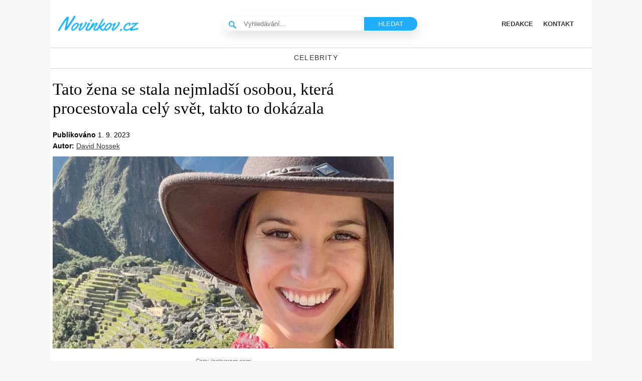

--- FILE ---
content_type: text/html; charset=utf-8
request_url: https://www.google.com/recaptcha/api2/aframe
body_size: 269
content:
<!DOCTYPE HTML><html><head><meta http-equiv="content-type" content="text/html; charset=UTF-8"></head><body><script nonce="8DV0P66v9uJWak6lGZ2Aew">/** Anti-fraud and anti-abuse applications only. See google.com/recaptcha */ try{var clients={'sodar':'https://pagead2.googlesyndication.com/pagead/sodar?'};window.addEventListener("message",function(a){try{if(a.source===window.parent){var b=JSON.parse(a.data);var c=clients[b['id']];if(c){var d=document.createElement('img');d.src=c+b['params']+'&rc='+(localStorage.getItem("rc::a")?sessionStorage.getItem("rc::b"):"");window.document.body.appendChild(d);sessionStorage.setItem("rc::e",parseInt(sessionStorage.getItem("rc::e")||0)+1);localStorage.setItem("rc::h",'1765391027644');}}}catch(b){}});window.parent.postMessage("_grecaptcha_ready", "*");}catch(b){}</script></body></html>

--- FILE ---
content_type: text/css; charset=utf-8
request_url: https://novinkov.cz/wp-content/themes/novinkov/assets/css/galerie2.css
body_size: 459
content:
.img_tag a,.img_tag a:visited{text-decoration:none;color:#FFFB3E !important;padding:4px 8px;background-color:#ff009d}.img_tag a:hover{background-color:#1DCFDB;color:white !important}@-webkit-keyframes hvr-pop{50%{-webkit-transform:scale(1.2);transform:scale(1.2);}}@keyframes hvr-pop{50%{-webkit-transform:scale(1.2);transform:scale(1.2);}}.img{position:relative}.vids{position:absolute;width:100px;height:100px;top:50%;left:50%;transform:translate(-50%, -50%);background:url('/flowplayer/skin/img/play_white@x2.png') no-repeat center;background-size:70px;text-indent:-9999px}.next a,.prev a{position:absolute;top:0;left:1%;height:100%;width:50%;background-image:url('images/prev.svg');background-repeat:no-repeat;background-position:0% center}.next a{left:49%;background-image:url('images/next.svg');background-repeat:no-repeat;background-position:100% center}.pixcount{background-color:rgba(255, 62, 158, 0.9);background-image:url('images/fotky.svg');background-repeat:no-repeat;background-position:20px center}.pixcount:hover{background-color:#26b0e0} 

.wrapper .cover figure figcaption h3{font-family:"Helvetica Neue", Helvetica, Arial, sans-serif;font-size:16px;line-height:22px;font-weight:normal}.page > h2{font-size:38px;line-height:45px;letter-spacing:-1.5px;font-weight:bold;padding:0 10px;margin:0 60px 20px 0;padding-top:10px}.page > h2 a{text-decoration:underline}.page > h3{font-size:24px;line-height:26px;font-weight:normal;font-family:"Arial Black", "Helvetica Neue", Helvetica, Arial, sans-serif;font-weight:bold;margin:0 0 20px 0;padding:0 10px;color:#ff009d}.page > h3 span{text-transform:uppercase}.page .cover figure{ }.page .cover figure .img{background:rgba(0, 0, 0, 0.04)}.page .cover figure .img img{    display: block;
    margin: 0 auto 0;
    width: 100%;   background: white; }.page .cover figure .img figcaption{font-size:24px;line-height:29px;letter-spacing:-1px;font-weight:bold;font-family:"Arial Black", "Helvetica Neue", Helvetica, Arial, sans-serif;position:absolute;z-index:999;padding:5px 8px;right:0;text-align:right;     color: #20adfd;
    background: #ffffff; }.page .cover figure figcaption{font-family:"Helvetica Neue", Helvetica, Arial, sans-serif;padding:20px}




--- FILE ---
content_type: text/css; charset=utf-8
request_url: https://novinkov.cz/wp-content/themes/novinkov/src/gallery/css/gallery.css?ver=gallery_v1.0.0.67
body_size: 2417
content:
body.gallery {
  padding: 0;
  margin: 0;
  background-color: #000000;
}
body.gallery .gallery-header {
  display: flex;
  flex-flow: wrap;
  position: relative;
  justify-content: space-between;
  z-index: 99999;
  background-color: #000000;
  padding-top: 14px;
  padding-bottom: 20px;
}
@media screen and (max-width: 1060px) {
  body.gallery .gallery-header {
    padding-top: 14px;
    padding-bottom: 10px;
  }
}
body.gallery .gallery-header .logo {
  padding: 0;
  margin: 0 0 0 37px;
  height: auto;
}
@media screen and (max-width: 1060px) {
  body.gallery .gallery-header .logo {
    margin-left: 0;
    max-width: 142px;
    flex: 1 0 142px;
  }
}
body.gallery .gallery-header .logo a {
  background-image: none;
  height: 35px;
  width: auto;
}
body.gallery .gallery-header .logo a img {
  vertical-align: middle;
  height: auto;
  width: auto;
  margin-top: 6px;
}
body.gallery .gallery-header .logo img {
  width: 100%;
  max-width: 100%;
  height: auto;
}
@media screen and (max-width: 680px) {
  body.gallery .gallery-header .navigation {
    padding-top: 5px;
  }
}
@media screen and (max-width: 680px) {
  body.gallery .gallery-header .navigation {
    order: 3;
    margin-top: 32px;
    flex: 1 0 100%;
    max-width: 100%;
    display: flex;
    flex-flow: wrap;
    justify-content: space-between;
  }
}
body.gallery .gallery-header .navigation span {
  color: #ffffff;
  font-family: 'Open Sans', sans-serif;
  font-size: 22px;
  line-height: 34px;
  font-weight: 700;
  display: inline-block;
  height: 34px;
}
@media screen and (max-width: 680px) {
  body.gallery .gallery-header .navigation span {
    font-size: 22px;
    height: auto;
  }
}
body.gallery .gallery-header .navigation .prev-image {
  margin-right: 36px;
}
body.gallery .gallery-header .navigation .next-image {
  margin-left: 36px;
}
body.gallery .gallery-header .navigation .prev-image,
body.gallery .gallery-header .navigation .next-image {
  display: inline-block;
  height: 32px;
}
body.gallery .gallery-header .navigation .prev-image:hover,
body.gallery .gallery-header .navigation .next-image:hover {
  opacity: 0.7;
}
body.gallery .gallery-header .navigation .prev-image img,
body.gallery .gallery-header .navigation .next-image img {
  vertical-align: bottom;
  border: 0;
}
body.gallery .gallery-header .close {
  height: 30px;
  width: 30px;
  margin-right: 24px;
}
@media screen and (max-width: 1060px) {
  body.gallery .gallery-header .close {
    order: 2;
    margin-right: 0;
  }
}
body.gallery .gallery-header .close a {
  display: inline-block;
}
@media screen and (max-width: 680px) {
  body.gallery .gallery-header .close {
    max-width: 40px;
    padding-top: 5px;
  }
  body.gallery .gallery-header .close img {
    vertical-align: middle;
    height: 28px;
    width: auto;
  }
}
body.gallery .gallery-header .close:hover {
  opacity: 0.7;
}
body.gallery .main-container {
  text-align: center;
  background-color: #000000;
  z-index: 999999;
}
@media screen and (max-width: 980px) {
  body.gallery .main-container {
    z-index: 15;
  }
}
body.gallery .main-container .gallery-container {
  max-width: 1080px;
  text-align: left;
  margin: 0 auto 0;
  background-color: #000000;
  z-index: 999999;
  padding: 22px 30px;
}
@media screen and (max-width: 980px) {
  body.gallery .main-container .gallery-container {
    z-index: 20;
  }
}
@media only screen and (max-width: 680px) {
  body.gallery .main-container .gallery-container {
    padding: 25px 0;
    margin-top: 0;
  }
}
body.gallery .main-container .gallery-container .content-container {
  display: flex;
  flex-flow: wrap;
}
body.gallery
  .main-container
  .gallery-container
  .content-container
  .image-container {
  flex: 1 0 65%;
  max-width: 65%;
  margin-right: 4%;
  position: relative;
}
@media only screen and (max-width: 980px) {
  body.gallery
    .main-container
    .gallery-container
    .content-container
    .image-container {
    margin-right: 0;
    flex: 1 0 100%;
    max-width: 100%;
  }
}
body.gallery
  .main-container
  .gallery-container
  .content-container
  .image-container
  h2 {
  margin: 0 0 36px;
  color: #ffffff;
  font-family: 'Playfair Display', serif;
  font-size: 34px;
  font-weight: 700;
  line-height: 40px;
  display: block;
  flex: 1 0 100%;
  max-width: 100%;
  text-align: left;
}
@media only screen and (max-width: 680px) {
  body.gallery
    .main-container
    .gallery-container
    .content-container
    .image-container
    h2 {
    text-align: center;
    margin-bottom: 39px;
  }
}
body.gallery
  .main-container
  .gallery-container
  .content-container
  .image-container
  .articles-feed {
  display: flex;
  flex-flow: wrap;
  justify-content: space-between;
}
@media only screen and (max-width: 680px) {
  body.gallery
    .main-container
    .gallery-container
    .content-container
    .image-container
    .articles-feed {
    padding-left: 16px;
    padding-right: 16px;
  }
}
body.gallery
  .main-container
  .gallery-container
  .content-container
  .image-container
  .articles-feed
  article {
  flex: 1 0 48%;
  max-width: 48%;
  margin-bottom: 52px;
}
@media only screen and (max-width: 980px) {
  body.gallery
    .main-container
    .gallery-container
    .content-container
    .image-container
    .articles-feed
    article {
    flex: 1 0 48%;
    max-width: 48%;
    margin-bottom: 38px;
  }
  body.gallery
    .main-container
    .gallery-container
    .content-container
    .image-container
    .articles-feed
    article:last-of-type {
    margin-bottom: 0;
  }
  body.gallery
    .main-container
    .gallery-container
    .content-container
    .image-container
    .articles-feed
    article:nth-child(2n) {
    margin-right: 0;
  }
}
@media only screen and (max-width: 680px) {
  body.gallery
    .main-container
    .gallery-container
    .content-container
    .image-container
    .articles-feed
    article {
    flex: 1 0 100%;
    max-width: 100%;
    margin-bottom: 38px;
  }
  body.gallery
    .main-container
    .gallery-container
    .content-container
    .image-container
    .articles-feed
    article:last-of-type {
    margin-bottom: 0;
  }
}
body.gallery
  .main-container
  .gallery-container
  .content-container
  .image-container
  .articles-feed
  article:last-child {
  margin-right: 0;
}
body.gallery
  .main-container
  .gallery-container
  .content-container
  .image-container
  .articles-feed
  article
  .image
  img {
  max-width: 100%;
  width: 100%;
  height: auto;
}
body.gallery
  .main-container
  .gallery-container
  .content-container
  .image-container
  .articles-feed
  article
  h1 {
  color: #ffffff;
  font-family: 'Playfair Display', serif;
  font-size: 23px;
  font-weight: 400;
  line-height: 32px;
  margin: 0;
  max-width: 292px;
}
body.gallery
  .main-container
  .gallery-container
  .content-container
  .image-container
  .articles-feed
  article
  h1
  a {
  color: #ffffff;
  text-decoration: none;
}
body.gallery
  .main-container
  .gallery-container
  .content-container
  .image-container
  .articles-feed
  article
  h1
  a:hover {
  text-decoration: underline;
}
@media only screen and (max-width: 980px) {
  body.gallery
    .main-container
    .gallery-container
    .content-container
    .image-container
    .articles-feed
    article
    h1 {
    margin-top: 19px;
    font-size: 20px;
    line-height: 32px;
    text-align: center;
    margin-left: auto;
    margin-right: auto;
    display: inline-block;
    max-width: 100%;
    width: 100%;
  }
}
body.gallery
  .main-container
  .gallery-container
  .content-container
  .image-container
  .articles-feed
  article
  [data-category]::before {
  content: attr(data-category);
  display: inline-block;
  color: #ffffff;
  font-family: 'Open Sans', sans-serif;
  font-size: 13px;
  font-weight: 700;
  line-height: 16px;
  position: absolute;
  padding: 4px 16px 6px 16px;
  background-color: #00acf2;
  border-radius: 0 0 150px 0;
}
@media only screen and (max-width: 680px) {
  body.gallery
    .main-container
    .gallery-container
    .content-container
    .image-container
    .articles-feed
    article
    .thumbnail-image
    img {
    width: 100%;
  }
}
body.gallery
  .main-container
  .gallery-container
  .content-container
  .image-container
  .image {
  display: block;
  position: relative;
}
body.gallery
  .main-container
  .gallery-container
  .content-container
  .image-container
  .image
  a.next-image,
body.gallery
  .main-container
  .gallery-container
  .content-container
  .image-container
  .image
  a.prev-image {
  width: 30px;
  height: 30px;
  display: inline-block;
  background-color: #4ad;
  background-image: url('../images/arrow.png');
  transform: rotate(180deg);
  background-size: 15px auto;
  background-position: center center;
  background-repeat: no-repeat;
  position: absolute;
  top: 50%;
  margin-top: -15px;
  left: 20px;
  color: transparent;
  text-indent: -9999px;
}
@media screen and (max-width: 980px) {
  body.gallery
    .main-container
    .gallery-container
    .content-container
    .image-container
    .image
    a.next-image,
  body.gallery
    .main-container
    .gallery-container
    .content-container
    .image-container
    .image
    a.prev-image {
    left: 0;
  }
}
@media only screen and (max-width: 680px) {
  body.gallery
    .main-container
    .gallery-container
    .content-container
    .image-container
    .image
    a.next-image,
  body.gallery
    .main-container
    .gallery-container
    .content-container
    .image-container
    .image
    a.prev-image {
    display: none;
  }
}
body.gallery
  .main-container
  .gallery-container
  .content-container
  .image-container
  .image
  a.next-image:hover,
body.gallery
  .main-container
  .gallery-container
  .content-container
  .image-container
  .image
  a.prev-image:hover {
  opacity: 0.85;
}
body.gallery
  .main-container
  .gallery-container
  .content-container
  .image-container
  .image
  a.next-image {
  background-image: url('../images/arrow.png');
  background-size: 15px auto;
  background-position: center center;
  background-repeat: no-repeat;
  transform: none;
  left: auto;
  right: 20px;
}
@media screen and (max-width: 980px) {
  body.gallery
    .main-container
    .gallery-container
    .content-container
    .image-container
    .image
    a.next-image {
    left: auto;
    right: 0;
  }
}
body.gallery
  .main-container
  .gallery-container
  .content-container
  .image-container
  .image
  img {
  margin-top: 0;
  width: 100%;
}
body.gallery
  .main-container
  .gallery-container
  .content-container
  .image-container
  p {
  color: #ffffff;
  font-family: 'Open Sans', sans-serif;
  font-size: 16px;
  font-weight: 400;
  line-height: 28px;
}
@media only screen and (max-width: 680px) {
  body.gallery
    .main-container
    .gallery-container
    .content-container
    .image-container
    p {
    text-align: left;
    padding-left: 16px;
    padding-right: 16px;
  }
}
body.gallery
  .main-container
  .gallery-container
  .content-container
  .image-container
  span {
  color: #ffffff;
  font-family: 'Open Sans', sans-serif;
  font-size: 16px;
  font-weight: 400;
  line-height: 28px;
  margin-top: 16px;
  display: block;
}
@media only screen and (max-width: 680px) {
  body.gallery
    .main-container
    .gallery-container
    .content-container
    .image-container
    span {
    text-align: left;
    padding-left: 16px;
    padding-right: 16px;
  }
}
body.gallery
  .main-container
  .gallery-container
  .content-container
  .image-container
  span.image-source {
  text-align: right;
  opacity: 0.9;
  color: #ffffff;
  font-size: 14px;
  font-weight: 400;
  line-height: 20px;
}
@media only screen and (max-width: 680px) {
  body.gallery
    .main-container
    .gallery-container
    .content-container
    .image-container
    span.image-source {
    text-align: left;
  }
}
body.gallery
  .main-container
  .gallery-container
  .content-container
  .image-container
  .bottom-panel {
  display: none;
}
@media only screen and (max-width: 680px) {
  body.gallery
    .main-container
    .gallery-container
    .content-container
    .image-container
    .bottom-panel {
    display: block;
  }
}
body.gallery
  .main-container
  .gallery-container
  .content-container
  .image-container
  .bottom-panel
  .bottom-buttons {
  display: block;
  margin-top: 40px;
  padding-left: 16px;
  padding-right: 16px;
  padding-bottom: 4px;
  margin-bottom: 4px;
}
body.gallery
  .main-container
  .gallery-container
  .content-container
  .image-container
  .bottom-panel
  .bottom-buttons
  .share,
body.gallery
  .main-container
  .gallery-container
  .content-container
  .image-container
  .bottom-panel
  .bottom-buttons
  .discuss {
  color: #ffffff;
  font-family: 'Open Sans', sans-serif;
  font-size: 13px;
  font-weight: 700;
  border-radius: 4px;
  background-color: #00acf2;
  padding: 5px 18px;
  text-decoration: none;
  position: relative;
}
body.gallery
  .main-container
  .gallery-container
  .content-container
  .image-container
  .bottom-panel
  .bottom-buttons
  .share:hover,
body.gallery
  .main-container
  .gallery-container
  .content-container
  .image-container
  .bottom-panel
  .bottom-buttons
  .discuss:hover {
  opacity: 0.9;
}
body.gallery
  .main-container
  .gallery-container
  .content-container
  .image-container
  .bottom-panel
  .bottom-buttons
  .discuss::before {
  width: 15px;
  height: 13px;
  content: '';
  display: inline-block;
  background-image: url('../images/chat-bubble.png');
  background-size: cover;
  background-repeat: no-repeat;
  margin-right: 6px;
  vertical-align: middle;
}
body.gallery
  .main-container
  .gallery-container
  .content-container
  .image-container
  .bottom-panel
  .bottom-buttons
  span {
  opacity: 0.9;
  color: #ffffff;
  font-family: 'Open Sans', sans-serif;
  font-size: 14px;
  font-weight: 400;
  line-height: 20px;
  display: inline-block;
  /*margin-left: 14%;*/
  padding-left: 0;
}
body.gallery
  .main-container
  .gallery-container
  .content-container
  .image-container
  .bottom-panel
  .control-button {
  position: relative;
  padding-top: 19px;
  padding-bottom: 19px;
  z-index: 99999;
}
body.gallery
  .main-container
  .gallery-container
  .content-container
  .image-container
  .bottom-panel
  .control-button
  .next-image,
body.gallery
  .main-container
  .gallery-container
  .content-container
  .image-container
  .bottom-panel
  .control-button
  .prev-image {
  width: 13px;
  height: 26px;
  display: inline-block;
  background-image: url('../images/gallery-arrow.png');
  background-size: cover;
  background-repeat: no-repeat;
  color: transparent;
  text-indent: -9999px;
  position: absolute;
  left: 9px;
  top: 12px;
}
body.gallery
  .main-container
  .gallery-container
  .content-container
  .image-container
  .bottom-panel
  .control-button
  .next-image:hover,
body.gallery
  .main-container
  .gallery-container
  .content-container
  .image-container
  .bottom-panel
  .control-button
  .prev-image:hover {
  opacity: 0.8;
}
body.gallery
  .main-container
  .gallery-container
  .content-container
  .image-container
  .bottom-panel
  .control-button
  .next-image {
  left: auto;
  right: 9px;
  transform: rotate(-180deg);
}
body.gallery .main-container .gallery-container .content-container .sidebar {
  max-width: 31%;
  flex: 1 0 31%;
}
@media only screen and (max-width: 980px) {
  body.gallery .main-container .gallery-container .content-container .sidebar {
    display: none;
  }
}

.ad-Leaderboard-1 {
  margin: 0 auto;
}

.gallery #brandingCreativeWrapper {
  top: 73px !important;
}


/* Gallery styles in article*/


  .gallery,
  .detail-page .gallery,
  .gallery {
  margin-top: 0px;
  margin-bottom: 0px;
}
@media screen and (max-width: 680px) {
    .gallery,
    .detail-page .gallery,
    .gallery {
    margin-bottom: 20px;
  }
}
  .gallery span,
  .detail-page .gallery span,
  .gallery span {
  color: #4a4b4b;
  font-family: 'Open Sans', sans-serif;
  font-size: 12px;
  font-weight: 700;
  display: block;
  margin-bottom: 0;
}
  .gallery .gallery-title,
  .detail-page .gallery .gallery-title,
  .gallery .gallery-title {
  color: #000000;
  font-family: 'Playfair Display', serif;
  font-size: 24px;
  font-weight: 400;
  line-height: 40px;
  text-decoration: none;
  display: block;
  margin-bottom: 4px;
}



  .gallery
  .gallery-title:hover,
  .detail-page .gallery .gallery-title:hover,
  .gallery .gallery-title:hover {
  text-decoration: underline;
}

  .article-gallery-strip,
  .detail-page .article-gallery-strip,
   .article-gallery-strip {
  display: flex;
  align-items: center;
  flex-flow: wrap;
}
@media screen and (max-width: 980px) {
    .article-gallery-strip,
    .detail-page .article-gallery-strip,
     .article-gallery-strip {
    justify-content: space-between;
  }
}

  .article-gallery-strip.top-gallery-strip
  a.more-desktop
  span,

  .article-gallery-strip.top-gallery-strip
  a.more-mobile
  span,


  .detail-page
  .article-gallery-strip.top-gallery-strip
  a.more-desktop
  span,


  .detail-page
  .article-gallery-strip.top-gallery-strip
  a.more-mobile
  span,



  .article-gallery-strip.top-gallery-strip
  a.more-desktop
  span,



  .article-gallery-strip.top-gallery-strip
  a.more-mobile
  span {
  font-size: 16px;
}
  .article-gallery-strip a,
  .detail-page .article-gallery-strip a,
   .article-gallery-strip a {
  text-decoration: none;
  color: #00acf2;
  font-family: 'Open Sans', sans-serif;
  font-size: 14px;
  font-weight: 600;
  line-height: 20px;
  margin-right: 5px;
  max-width: 106px;
  height: 101px;
  flex: 1 0 15.5%;
}

  .article-gallery-strip
  a:nth-child(3),


  .detail-page
  .article-gallery-strip
  a:nth-child(3),



  .article-gallery-strip
  a:nth-child(3) {
  margin-right: 5px;
}

  .article-gallery-strip
  a:nth-child(4),


  .detail-page
  .article-gallery-strip
  a:nth-child(4),



  .article-gallery-strip
  a:nth-child(4) {
  margin-right: 5%;
}
@media screen and (max-width: 980px) {

    .article-gallery-strip
    a,
    .detail-page .article-gallery-strip a,
     .article-gallery-strip a {
    margin-bottom: 16px;
    max-width: 32.4%;
    flex: 1 0 32.4%;
    margin-right: 0;
    height: auto;
  }

    .article-gallery-strip
    a
    img,
    .detail-page .article-gallery-strip a img,
     .article-gallery-strip a img {
    max-width: 100%;
    width: 100%;
    height: auto;
  }

    .article-gallery-strip
    a:nth-child(3),


    .detail-page
    .article-gallery-strip
    a:nth-child(3),



    .article-gallery-strip
    a:nth-child(3) {
    margin-right: 0;
  }

    .article-gallery-strip
    a:nth-child(4),


    .detail-page
    .article-gallery-strip
    a:nth-child(4),



    .article-gallery-strip
    a:nth-child(4) {
    display: none;
  }
}

  .article-gallery-strip
  a:hover,
  .detail-page .article-gallery-strip a:hover,
   .article-gallery-strip a:hover {
  text-decoration: underline;
}

  .article-gallery-strip
  a.more-mobile,


  .detail-page
  .article-gallery-strip
  a.more-mobile,



  .article-gallery-strip
  a.more-mobile {
  display: none;
}
@media screen and (max-width: 980px) {

    .article-gallery-strip
    a.more-mobile,


    .detail-page
    .article-gallery-strip
    a.more-mobile,



    .article-gallery-strip
    a.more-mobile {
    display: inline-block;
    flex: 1 0 100%;
    max-width: 100%;
  }
}

  .article-gallery-strip
  a.more-desktop,

  .article-gallery-strip
  a.more-mobile,


  .detail-page
  .article-gallery-strip
  a.more-desktop,


  .detail-page
  .article-gallery-strip
  a.more-mobile,



  .article-gallery-strip
  a.more-desktop,



  .article-gallery-strip
  a.more-mobile {
  margin-right: 0;
  padding-left: 15px;
}

  .article-gallery-strip
  a.more-desktop
  span,

  .article-gallery-strip
  a.more-mobile
  span,


  .detail-page
  .article-gallery-strip
  a.more-desktop
  span,


  .detail-page
  .article-gallery-strip
  a.more-mobile
  span,



  .article-gallery-strip
  a.more-desktop
  span,



  .article-gallery-strip
  a.more-mobile
  span {
  background-color: #4ad;
  font-size: 16px;
  font-weight: 700;
  padding: 12px 44px 12px 37px;
  color: #ffffff;
  width: 100%;
  display: inline-block;
  text-align: center;
}
@media screen and (max-width: 980px) {

    .article-gallery-strip
    a.more-desktop
    span,

    .article-gallery-strip
    a.more-mobile
    span,


    .detail-page
    .article-gallery-strip
    a.more-desktop
    span,


    .detail-page
    .article-gallery-strip
    a.more-mobile
    span,



    .article-gallery-strip
    a.more-desktop
    span,



    .article-gallery-strip
    a.more-mobile
    span {
    width: auto;
    min-width: 164px;
  }
}

  .article-gallery-strip
  a.more-desktop
  span:hover,

  .article-gallery-strip
  a.more-mobile
  span:hover,


  .detail-page
  .article-gallery-strip
  a.more-desktop
  span:hover,


  .detail-page
  .article-gallery-strip
  a.more-mobile
  span:hover,



  .article-gallery-strip
  a.more-desktop
  span:hover,



  .article-gallery-strip
  a.more-mobile
  span:hover {
  opacity: 0.8;
}
@media screen and (max-width: 980px) {

    .article-gallery-strip
    a.more-desktop,

    .article-gallery-strip
    a.more-mobile,


    .detail-page
    .article-gallery-strip
    a.more-desktop,


    .detail-page
    .article-gallery-strip
    a.more-mobile,



    .article-gallery-strip
    a.more-desktop,



    .article-gallery-strip
    a.more-mobile {
    text-align: center;
    flex: 1 0 100%;
    max-width: 100%;
    padding-left: 0;
  }

    .article-gallery-strip
    a.more-desktop
    br,

    .article-gallery-strip
    a.more-mobile
    br,


    .detail-page
    .article-gallery-strip
    a.more-desktop
    br,


    .detail-page
    .article-gallery-strip
    a.more-mobile
    br,



    .article-gallery-strip
    a.more-desktop
    br,



    .article-gallery-strip
    a.more-mobile
    br {
    display: none;
  }
}

  .article-gallery-strip
  a.more-desktop,


  .detail-page
  .article-gallery-strip
  a.more-desktop,



  .article-gallery-strip
  a.more-desktop {
  padding-left: 0px;
  max-width: 169px;
  flex: 1 0 30%;
  padding-top: 30px;
}
@media screen and (max-width: 980px) {

    .article-gallery-strip
    a.more-desktop,


    .detail-page
    .article-gallery-strip
    a.more-desktop,



    .article-gallery-strip
    a.more-desktop {
    display: none;
  }
}

  .article-gallery-strip
  a
  img,
  .detail-page .article-gallery-strip a img,
   .article-gallery-strip a img {
  max-width: 100%;
  height: auto;
}

--- FILE ---
content_type: text/css; charset=utf-8
request_url: https://novinkov.cz/wp-content/themes/novinkov/assets/css/sticky-sidebar.css?ver=1.0.90
body_size: 39
content:


@media screen and (min-width: 1090px){
	body.post-template-default.single .mh-wrapper{
		display:-webkit-box;
		display:-ms-flexbox;
		display:flex;
		-ms-flex-flow:wrap;
		    flex-flow:wrap;
		-webkit-box-pack: justify;
		    -ms-flex-pack: justify;
		        justify-content: space-between;
		width:100%;
		max-width:1080px;
		box-sizing:border-box;
	}

	body.post-template-default.single .main-content, body.post-template-default.single #main-content{
		-webkit-box-flex:1;
		    -ms-flex:1 0 63%;
		        flex:1 0 63%;
		max-width:680px;
		float:none;
	}

	body.post-template-default.single .mh-sidebar{
		-webkit-box-flex:1;
		    -ms-flex:1 0 31%;
		        flex:1 0 31%;
		max-width:330px;
		float:none;
	}

	/*body.post-template-default.single .mh-sidebar.sticky{
		display:flex;
		flex-flow:column;
	}*/

	body.post-template-default.single .mh-sidebar.sticky > div{
		-webkit-box-flex:1;
		    -ms-flex:1 0 0px;
		        flex:1 0 0;
		-ms-flex-item-align: start;
		align-self: flex-start;
		max-width:100%;
	}

	/*body.post-template-default.single div.sticky-widget{
		position: -webkit-sticky;
		position: sticky;
		top: 0;
	}*/

	body.post-template-default.single section.sticky-widget.sticky-sidebar{
		display:-webkit-box;
		display:-ms-flexbox;
		display:flex;
		-ms-flex-flow:wrap;
		    flex-flow:wrap;
		-webkit-box-pack: justify;
		    -ms-flex-pack: justify;
		        justify-content: space-between;
		-webkit-box-flex: 1;
		    -ms-flex: 1 0 100%;
		        flex: 1 0 100%;
    	height: 100%;
	}

	body.post-template-default.single section.sticky-widget.sticky-sidebar > div{
		-webkit-box-flex:1;
		    -ms-flex:1 0 auto;
		        flex:1 0 auto;
		max-width:100%;
		position: sticky;
		top: 0;
		-ms-flex-item-align: start;
		align-self: flex-start;
	}

}

--- FILE ---
content_type: text/css; charset=utf-8
request_url: https://novinkov.cz/wp-content/themes/novinkov/style.css?ver=1715883338
body_size: -142
content:
/*
Theme Name: Novinkov šablona
Version: 1.2
Author: Marek 
*/

@font-face {
    font-family: 'Open Sans';
    src: url('assets/css/fonts/OpenSans-Italic.woff2') format('woff2'),
        url('assets/css/fonts/OpenSans-Italic.woff') format('woff');
    font-weight: normal;
    font-style: italic;
    font-display: swap;
}

@font-face {
    font-family: 'Open Sans';
    src: url('assets/css/fonts/OpenSans-Regular.woff2') format('woff2'),
        url('assets/css/fonts/OpenSans-Regular.woff') format('woff');
    font-weight: normal;
    font-style: normal;
    font-display: swap;
}

@font-face {
    font-family: 'Open Sans';
    src: url('assets/css/fonts/OpenSans-Bold.woff2') format('woff2'),
        url('assets/css/fonts/OpenSans-Bold.woff') format('woff');
    font-weight: bold;
    font-style: normal;
    font-display: swap;
}

@font-face {
    font-family: 'Open Sans';
    src: url('assets/css/fonts/OpenSans-SemiBold.woff2') format('woff2'),
        url('assets/css/fonts/OpenSans-SemiBold.woff') format('woff');
    font-weight: 600;
    font-style: normal;
    font-display: swap;
}



--- FILE ---
content_type: text/css; charset=utf-8
request_url: https://novinkov.cz/wp-content/themes/novinkov/assets/css/main.css?ver=1715883338
body_size: 13348
content:
/***** CSS Reset based on the work by Eric Meyer: http://meyerweb.com/eric/tools/css/reset/ v2.0 *****/

html,
body,
div,
span,
applet,
object,
iframe,
h1,
h2,
h4,
h5,
h6,
p,
blockquote,
pre,
a,
abbr,
acronym,
address,
big,
cite,
code,
del,
dfn,
em,
img,
ins,
kbd,
q,
s,
samp,
small,
strike,
strong,
sub,
sup,
tt,
var,
b,
u,
i,
center,
dl,
dt,
dd,
ol,
ul,
li,
fieldset,
form,
label,
legend,
table,
caption,
tbody,
tfoot,
thead,
tr,
th,
td,
article,
aside,
canvas,
details,
embed,
figure,
footer,
header,
hgroup,
menu,
nav,
output,
ruby,
section,
summary,
time,
mark,
audio,
video {
  margin: 0;
  padding: 0;
  border: 0;
  font-size: 100%;
  font: sans-serif;
  vertical-align: baseline;
}
article,
aside,
details,
figure,
footer,
header,
hgroup,
menu,
nav,
section {
  display: block;
}
ol,
ul {
  list-style: none;
}
blockquote,
q {
  quotes: none;
}
blockquote:before,
blockquote:after,
q:before,
q:after {
  content: "";
  content: none;
}
table {
  border-collapse: collapse;
  border-spacing: 0;
}

figcaption {
  text-align: center;
  font-style: oblique;
  font-size: 12px;
  color: #6a6a6a;
}

.wp-caption-text {
  text-align: center;
  font-style: oblique;
  font-size: 12px;
  color: #6a6a6a;
  max-width: 685px;
}

.nahledblur {
}

.lazyload {
}

.blurtext {
  position: absolute;
}

.uprostred {
  margin: 20px auto;
}

html {
  margin-top: 0px;
}

.jenmob1 {
  margin-top: -20px;
  margin-bottom: -25px;
}

.proads_space_combined_video_ad {
  border-top: 1px solid #d8d8d8;
  margin-top: 20px;
}

.entry-thumbnail {
  padding-top: 5px;
  padding-bottom: 12px;
}

.mh-post-nav-prev {
  float: left;
  border: 1px solid #20adfd;
  border-radius: 9px;
  padding: 3px 15px 3px 15px;
  font-size: 18px;
  font-weight: 400;
  background: #efefef;
  margin-top: 25px;
  margin-bottom: 25px;
}

.mh-post-nav-next {
  float: right;
  border: 1px solid #20adfd;
  border-radius: 9px;
  padding: 3px 15px 3px 15px;
  font-size: 18px;
  font-weight: 400;
  background: #efefef;
  margin-top: 25px;
  margin-bottom: 25px;
}

/***** Structure *****/
.containerfooter {
  width: 100%;
  border-top: 1px solid #d4d4d4;
  margin-top: 50px;
}

.copyrightfooter {
  width: 100%;
}

.reklamaetarget1 {
  margin: auto;
  width: 50%;
}

.reklamagoogle {
  margin: auto;
  width: 50%;
  margin-bottom: 25px;
}

.reklamagooglemobile {
  margin-bottom: 25px;
}

x.slicknav_menu {
  display: none;
}

@media screen and (max-width: 40em) {
  /* #menu is the original menu */
  .js #menu {
    display: none;
  }

  .js .slicknav_menu {
    display: none;
  }
}

h50 {
  font-size: 22px;
  line-height: 30px;
  margin-top: 27px;
  margin-bottom: 17px;
}

.reklamaText {
  text-align: center;
  margin: auto;
  font-size: 10px;
  color: #b6b6b6;
  padding: 15px;
}

.hornireklama {
  width: 1080px;
  margin: 0px auto;
  margin-top: 0;
  margin-bottom: 0;
  background: #f7f7f7;
  padding: 10px;
  padding-top: 15px;
  padding-bottom: 15px;
}

html {
  font-size: 100%;
  -ms-text-size-adjust: none;
  -webkit-text-size-adjust: none;
}

.fullbg .custom-background {
  -webkit-background-size: cover;
  -moz-background-size: cover;
  -o-background-size: cover;
  background-size: cover;
}

.mh-loop-thumb {
}

.mh-loop-excerpt {
  padding-bottom: 35px;
}

.textwidget {
  background: #fff;
  margin-bottom: 15px;
}

.reklamapodobrazek1 {
  padding-bottom: 25px;
}

.reklamasidebar {
}

.reklamapadding {
  padding: 15px 0px 15px 0px;
}

.reklamapadding3 {
  padding: 10px 0px 0px 0;
  text-align: center;
}

.reklamasklik {
  padding: 10px 0px 0px 0;
  text-align: center;
}

.reklamapodobrazek2 {
  text-align: center;
  display: block;
  margin: 0 auto 0;
  padding-top: 30px;
  padding-bottom: 30px;
}

.reklamapodobrazek3 {
  text-align: center;
  display: block;
  margin: 0 auto 0;
  padding-top: 0px;
  padding-bottom: 0px;
}

.obrovska {
  width: 970px;
  display: block;
  margin: 0px auto 0;
  padding-top: 15px;
}

.mh-loop-thumb img {
  width: 100%;
}

.mh-loop-title {
  font-size: 30px;
  color: #3a3a3a;
  background: none;
  font-weight: 600;
  display: block;
  font-family: sans-serif;
  padding-top: 5px;
  padding-bottom: 5px;
  padding-left: 0px;
  padding-right: 0px;
  line-height: 1.14em;
  width: 100%;
}

.nadheader {
  width: 730px;
  height: 92px;
  position: relative;
  margin: 0 auto;
}

.mh-custom-posts-thumb img {
  width: 100%;
}

.horni {
  padding-bottom: 10px;
}

.mh-custom-posts-small-title {
  font-size: 18px;
  text-align: left;
  line-height: 1.25;
  font-weight: 600;
  padding-bottom: 8px;
  padding-top: 4px;
}

.nahledak {
  display: none;
}

.fa-home:before {
  content: "\f015";
  display: block;
  float: left;
  margin: 8px -10px 0px 12px;
  color: #fff;
}

.fa-wifi:before {
  content: "\f1eb";
  display: block;
  float: left;
  margin: 8px -10px 0px 12px;
  color: #fff;
}

.fa-thumbs-o-up:before {
  content: "\f087";
  display: block;
  float: left;
  margin: 8px -10px 0px 12px;
  color: #fff;
}

.fa-flask:before {
  content: "\f0ad";
  display: block;
  float: left;
  margin: 8px -10px 0px 12px;
  color: #fff;
}

.fa-key:before {
  content: "\f0ad";
  display: block;
  float: left;
  margin: 8px -10px 0px 12px;
  color: #fff;
}

.fa-paw:before {
  content: "\f0ad";
  display: block;
  float: left;
  margin: 8px -10px 0px 12px;
  color: #fff;
}

.fa-wrench:before {
  content: "\f0ad";
  display: block;
  float: left;
  margin: 8px -10px 0px 12px;
  color: #fff;
}

.fa-male:before {
  content: "\f183";
  display: block;
  float: left;
  margin: 8px -10px 0px 12px;
  color: #fff;
}
.fa-smile-o:before {
  content: "\f118";
  display: block;
  float: left;
  margin: 8px -10px 0px 12px;
  color: #fff;
}

.mh-loop-content {
  background: white;
}

.letaci {
  position: absolute;
  z-index: 10000;
  left: 10px;
}

.vyhle {
  width: 200px;
}

.ponorka {
  float: left;
  padding-right: 10px;
  width: 300px;
  height: 345px;
  padding-bottom: 10px;
}

.nadpisstrankovani {
  font-weight: 700;
  font-size: 18px;
  color: #000;
  text-align: center;
}

.nadpisstrankovanim {
  font-weight: 700;
  font-size: 18px;
  color: #000;
  text-align: right;
}

.strankovani {
  color: #d6d6d6;
  font-weight: 400;
  padding-bottom: 20px;
  font-size: 32px;
  text-align: left;
  word-spacing: -9px;
}

.strankovani a {
  color: #fff;
  border: 2px solid;
  margin: 0px;
  padding: 10px;
  border-color: #afafaf;
  background: #1fadfc;
  line-height: 45px;
  font-size: 12px;
}

.strankovani:hover {
  text-decoration: none;
}

.ponorkan {
  font-size: 15px;
  font-weight: 900;
}

.ponorkanram {
  width: 160px;
  padding-top: 5px;
}

.ponorkarekla {
  border-right: 2px solid black;
  border-bottom: 2px solid black;
  margin-top: 5px;
  border-top: 2px solid black;
}

.mobileShow {
  display: none;
}
/* Smartphone Portrait and Landscape */
@media only screen and (min-device-width: 320px) and (max-device-width: 480px) {
  .mobileShow {
    display: inline;
  }
}

.mobileHide {
  display: inline;
}
/* Smartphone Portrait and Landscape */
@media only screen and (min-device-width: 320px) and (max-device-width: 480px) {
  .mobileHide {
    display: none;
  }
}

.reklama top {
  padding-top: 5px;
}

.fbkomentare {
  margin-left: -9px;
}

.clnaram {
  padding-left: 15px;
  border: 2px solid black;
  width: 205px;
  border-radius: 15px;
}

.clna {
  font-size: 19px;
  font-weight: 900;
}

.ww {
  padding-bottom: 10px;
}

.w {
}

.tlusty {
  font-weight: bold;
  font-size: 16px;
}

.traktor {
  font-weight: bold;
  text-align: center;
  width: 550px;
  padding-bottom: 15px;
  height: 50px;
  padding-left: 5%;
  padding-top: 29px;
}

.hovoa {
  text-align: center;
  padding-top: 100px;
}

.mh-widget-title {
  margin-bottom: 2px;
  margin-top: 25px;
}

.sb-right {
  margin-left: 20px;
}
.sb-left {
  margin-right: 20px;
}

.mh-left-sb #main-content {
  float: right;
  margin-left: 20px;
}
.left {
  float: left;
}
.right {
  float: right;
}

.mh-footer-widget-title {
  font-family: sans-serif;
  color: #ffffff;
  line-height: 1.3;
  font-weight: 700;
  text-align: left;
  font-size: 20px;
}

/***** Columns *****/

.row [class*="col-"]:first-child {
  margin: 0;
}
[class*="col-"] {
  float: left;
  margin-left: 2.04%;
}
.col-1-1 {
  width: 100%;
}
.col-1-2 {
  width: 48.98%;
}
.col-1-3 {
  width: 31.973%;
}
.col-2-3 {
  width: 65.986%;
}
.col-1-4 {
}
.col-3-4 {
  width: 74.49%;
}
.col-1-5 {
  width: 18.368%;
}
.col-1-6 {
  width: 14.966%;
}
.col-1-7 {
  width: 12.537%;
}
.col-1-8 {
  width: 10.715%;
}
.clear {
  clear: both;
}
/*
.clearfix:after {
  content: '';
  display: block;
  clear: both;
  visibility: hidden;
  line-height: 0;
  height: 0;
  margin: 0;
  padding: 0;
}*/

.updated {
}

.nahledwrap {
  position: relative;
  display: inline-block;
  text-decoration: none;
  padding-right: 0px;
  padding-left: 0px;
  width: 100%;
  margin-bottom: 0px;
}

.nahledwrap .obalpopisek {
  position: absolute;
  bottom: 40px;
  right: 15px;
  width: auto;
  line-height: 1.7;

  color: #fff;

  font-size: 13px;
  font-weight: 600;
  text-align: center;
  overflow: hidden;
  cursor: pointer;
  padding-left: 0px;
  padding-right: 0px;
}

.nahledwrap .obalpopisek2 {
  position: absolute;
  bottom: 40px;
  right: 75px;
  width: auto;
  line-height: 1.7;

  color: #fff;

  font-size: 13px;
  font-weight: 600;
  text-align: center;
  overflow: hidden;
  cursor: pointer;
  padding-left: 0px;
  padding-right: 0px;
}

#popiseknew {
  opacity: 0.9;
  background: #2b2b2b;
  padding-right: 15px;
  display: none;
  vertical-align: 1px;
  padding-left: 20px;
  padding-top: 7px;
  padding-bottom: 8px;
  font-weight: normal;
  font-style: italic;
}

#popiseknew2 {
  opacity: 0.9;
  background: #2b2b2b;
  padding-right: 15px;
  display: none;
  vertical-align: 1px;
  padding-left: 20px;
  padding-top: 7px;
  padding-bottom: 8px;
  font-weight: normal;
  font-style: italic;
}

.popisek {
  font-size: 13px !important;
  font-style: italic;
  margin-bottom: 2px;
  line-height: 15px !important;
  border: 0px #cccccc solid;
  margin-top: -7px;
  padding-bottom: 0px;
  text-align: center;
  float: right;
  margin-right: 5px;
  max-width: 300px;
}

.popisek a {
  text-decoration: underline;
  color: #333333;
}

.popisekmobil {
  font-size: 13px !important;
  font-style: italic;

  line-height: 15px !important;
  border: 0px #cccccc solid;
  margin-top: 5px;
  padding-bottom: 5px;
  text-align: center;
  display: none;
}

@media only screen and (max-width: 650px) {
  .popisekmobil {
    display: block;
  }
}

@media only screen and (max-width: 650px) {
  .popisek {
    display: none;
  }
}

.popisekmobil a {
  text-decoration: underline;
  color: #333333;
}

.popisek2 {
  font-size: 13px !important;
  font-style: italic;
  margin-bottom: 5px;
  line-height: 15px !important;

  margin-top: 0px;
  padding-bottom: 5px;
  text-align: center;
  padding-top: 5px;
}

.popisek2 a {
  text-decoration: underline;
  color: #333333;
}

/***** Typography *****/

h9 {
  font-size: 17px;
  font-weight: bold;
}

h1 {
}
h2 {
  font-size: 24px;
  font-size: 1.5rem;
  margin-top: 20px;
  margin-top: 20px;
}
h3 {
}

h300 {
  color: #3a3a3a;
  border-radius: 2px;
  margin: 10%;
  display: block;
  font-size: 1.17em;
  margin-block-start: 1em;
  margin-block-end: 1em;
  margin-inline-start: 0px;
  margin-inline-end: 0px;
  font-weight: bold;
}
h4 {
  font-size: 18px;
  font-size: 1.125rem;
}
h5 {
  font-size: 16px;
  font-size: 1rem;
  text-transform: uppercase;
}

h100 {
  font-size: 30px;
  position: relative;
  text-align: center;
  background: #38393b;
  color: white;
  padding: 2px;
}

h6 {
  font-size: 14px;
  font-size: 0.875rem;
}
h50 {
  margin-top: 15px;
  color: #fff;
  display: inline-block;
  padding: 20px 0px;
  background: #464646;
  margin: 0;
  font-size: 15px;
  letter-spacing: 1px;
  text-transform: uppercase;
  font-weight: bold;
  margin-left: 0px;
  width: 100%;
  text-align: center;
  margin-bottom: -10px;
}
h1,
h2,
h4,
h6 {
  font-family: "PT Sans Narrow Bold", Arial, sans-serif;
  color: #383838;
  line-height: 1.3;
  font-weight: 700;
}
b,
strong {
  color: #000000;
}
i,
em {
     font-style: italic;
    font-weight: 600;
}
small {
  font-size: 6px;
  font-size: 0.375rem;
}
big {
  font-size: 20px;
  font-size: 1.25rem;
}
pre,
code {
  font-family: "Consolas", Courier New, Courier, monospace;
  background: #f7f7f7;
  border: 1px solid #ebebeb;
}
pre {
  white-space: pre-wrap;
  font-size: 14px;
  max-width: 250px;
  padding-left: 14px;
}
pre a {
  color: #22acfc;
  font-size: 16px;
}
kbd {
  padding: 0px 6px;
  padding: 0rem 0.375rem;
  background-color: #f7f7f7;
  border: 1px solid #aaa;
  border-radius: 0.1875em;
  -moz-border-radius: 0.1875em;
  -moz-box-shadow: 0 0.0625em 0 rgba(0, 0, 0, 0.2), 0 0 0 0.125em white inset;
  -webkit-border-radius: 0.1875em;
  -webkit-box-shadow: 0 0.0625em 0 rgba(0, 0, 0, 0.2), 0 0 0 0.125em white inset;
  box-shadow: 0 0.0625em 0 rgba(0, 0, 0, 0.2), 0 0 0 0.125em white inset;
  text-shadow: 0 0.0625em 0 #fff;
}
blockquote {
  font-size: 0.8675rem;
  line-height: 1.6;
  font-style: italic;
  color: #000;
  padding: 0.9375rem;
  border-left: 5px solid #00b0ff;
  border-right: 2px solid #ffffff;
  display: inline-block;
  box-shadow: 2px 2px 15px #969696;
}

sup {
  vertical-align: super;
  font-size: 10px;
  font-size: 0.625rem;
}
sub {
  vertical-align: sub;
  font-size: 10px;
  font-size: 0.625rem;
}
abbr,
acronym {
  border-bottom: 1px dashed;
  cursor: help;
}
cite {
  color: #9a9b97;
}
q {
  font-style: italic;
}
address {
  font-family: "Courier new";
  line-height: 1.5;
  margin-bottom: 20px;
  margin-bottom: 1.25rem;
}
a {
  color: #383838;
  text-decoration: none;
}
a:hover {
}
.mh-excerpt a,
.widget-title a {
  text-decoration: none;
}

/***** Lists *****/

.entry ul,
.commentlist ul {
  list-style: square;
}
.entry ol,
.commentlist ol {
  list-style: decimal;
}
.entry ul,
.commentlist ul,
.entry ol,
.commentlist ol {
}
.entry ul ul,
.commentlist ul ul,
.entry ol ol,
.commentlist ol ol {
}
dl {
  margin: 0 0 10px 20px;
  margin: 0 0 0.625rem 1.25rem;
}
dt,
dd {
  display: list-item;
}
dt {
  list-style-type: square;
  font-weight: bold;
}
dd {
  list-style-type: circle;
  margin-left: 20px;
  margin-left: 1.25rem;
}
select {
  width: 100%;
}

/***** Header *****/

.infor {
}

.toprek {
  float: left;
}

.logo-wrap {
  float: left;
  padding-left: 20px;
  margin-top: 20px;
}
.logo {
  display: inline-block;
  margin: 20px 15px;
}
.logo a {
  text-decoration: none;
}
.logo-name {
  text-transform: uppercase;
  text-shadow: 1px 2px 5px #969696;
  border-bottom: 3px solid #383838;
  display: inline-block;
}
.logo-desc {
  font-size: 14px;
  font-size: 0.875rem;
  color: #979797;
  margin-top: 5px;
  text-align: center;
}

/***** Navigation *****/

.sdilej {
  margin-top: 280px;
}

.main-nav {
  text-transform: uppercase;
  background-color: #20adfd;
  font-size: 13px;
  margin: 0px auto;
  width: 1078px;
  height: 30px;
  border-left: 0px;
  border-right: 0px;
}

.main-nav li:first-child {
}

.main-nav li:last-child {
  border: 0;
}
.main-nav li {
  float: left;
  position: relative;
  font-weight: 700;
  -webkit-transition: background 0.6s ease-out;
  -moz-transition: background 0.6s ease-out;
  transition: background 0.6s ease-out;
}

.main-nav li:hover {
  background: #e3e3e3;
}
.main-nav li a {
  display: block;
  padding: 0.5rem 1.25rem;
  text-decoration: none;
  font-size: 14px;
  font-family: "Open Sans", inherit, sans-serif;
  float: right;
  color: #fff;
  border-right: 1px solid white;
}
.main-nav ul li:hover > ul {
  display: block;
  background: #fff;
  z-index: 9999;
}
.main-nav ul ul {
  display: none;
  position: absolute;
}
.main-nav ul ul li {
  width: 13em;
  border: none;
}
.main-nav ul ul ul {
  left: 100%;
  top: 0;
}
.main-nav .current-menu-item {
  background: #6d6d6d;
  border-radius: 5px;
}
.slicknav_menu {
  display: none;
}

/***** SlickNav Mobile Menu Core Style *****/

.slicknav_btn {
  position: relative;
  display: block;
  vertical-align: middle;
  float: right;
  padding: 0.438rem 0.625rem;
  line-height: 1.125rem;
  cursor: pointer;
}
.slicknav_menu .slicknav_menutxt {
  display: block;
  line-height: 1.125rem;
  float: left;
}
.slicknav_menu .slicknav_icon {
  float: left;
  margin: 0.188rem 0 0 0.438rem;
}
.slicknav_menu .slicknav_no-text {
  margin: 0;
}
.slicknav_menu .slicknav_icon-bar {
  display: block;
  width: 1.125rem;
  height: 0.125rem;
  -webkit-border-radius: 1px;
  -moz-border-radius: 1px;
  border-radius: 1px;
  -webkit-box-shadow: 0 1px 0 rgba(0, 0, 0, 0.25);
  -moz-box-shadow: 0 1px 0 rgba(0, 0, 0, 0.25);
  box-shadow: 0 1px 0 rgba(0, 0, 0, 0.25);
}
.slicknav_btn .slicknav_icon-bar + .slicknav_icon-bar {
  margin-top: 0.188rem;
}
.slicknav_nav {
  clear: both;
}
.slicknav_nav ul,
.slicknav_nav li {
  display: block;
}
.slicknav_nav .slicknav_arrow {
  font-size: 0.8rem;
  margin: 0 0 0 0.4rem;
}
.slicknav_nav .slicknav_item {
  display: block;
  cursor: pointer;
}
.slicknav_nav a {
  display: block;
}
.slicknav_nav .slicknav_item a {
  display: inline;
}
.slicknav_menu:before,
.slicknav_menu:after {
  content: " ";
  display: table;
}
.slicknav_menu:after {
  clear: both;
}
.slicknav_menu {
  *zoom: 1;
}

/***** SlickNav User Default Style *****/

.slicknav_nav li a {
  color: #ffffff;
  text-transform: none;
  font-size: 20px;
  padding: 8px 0px;
  margin: auto;
  width: 50%;
}

.slicknav_menu {
  font-size: 13px;
  font-size: 0.8125rem;
  margin-bottom: 10px;
}
.slicknav_btn {
  margin: 0 5px;
  text-decoration: none;
  background: #ffffff66;
}
.slicknav_menu .slicknav_menutxt {
  color: #fff;
  font-weight: bold;
}
.slicknav_menu .slicknav_icon-bar {
  background: #f5f5f5;
}
.slicknav_menu {
  background: #20adfdb8;
  border-bottom: 2px solid #fff;
}
.slicknav_nav {
  font-size: 16px;
  font-size: 1rem;
  font-weight: 600;
  color: #fff;
  margin: 0;
  padding: 0;
  margin-bottom: 20px;
}
.slicknav_nav,
.slicknav_nav ul {
  list-style: none;
}
.slicknav_nav ul {
  padding: 20px 0 0 15px;
  border-top: 2px solid #fff;
}
.slicknav_nav ul ul {
  border: 0;
  padding: 0 0 0 15px;
}
.slicknav_nav .slicknav_item {
  padding: 5px 10px;
  margin: 2px 5px;
}
.slicknav_nav a {
  padding: 5px 10px;
  margin: 2px 5px;
  text-decoration: none;
  color: #fff;
}
.slicknav_nav .slicknav_item a {
  padding: 0;
  margin: 0;
}
.slicknav_nav .slicknav_item:hover {
  background: #20adfdb8;
  color: #fff;
}
.slicknav_nav a:hover {
  color: #ffffff;
  background: #3a3a3a;
}
.slicknav_nav .slicknav_txtnode {
  margin-left: 15px;
}

/***** FlexSlider Browser Resets *****/

.flex-container a:active,
.flexslider a:active,
.flex-container a:focus,
.flexslider a:focus {
  outline: none;
}
.slides,
.flex-control-nav,
.flex-direction-nav {
  margin: 0;
  padding: 0;
  list-style: none;
}

/***** FlexSlider Default Styles *****/

.flexslider {
  margin: 0;
  padding: 0;
}
.flexslider .slides > li {
  display: none;
  -webkit-backface-visibility: hidden;
}
.flexslider .slides img {
  display: block;
}
.flex-pauseplay span {
  text-transform: capitalize;
}
.slides:after {
  content: ".";
  display: block;
  clear: both;
  visibility: hidden;
  line-height: 0;
  height: 0;
}
html[xmlns] .slides {
  display: block;
}
* html .slides {
  height: 1%;
}
.flex-direction-nav {
  *height: 0;
}
.flex-direction-nav a {
  width: 30px;
  height: 30px;
  margin: -12px 0 0;
  display: block;
  background: url(images/bg_direction_nav.png) no-repeat 0 0;
  position: absolute;
  top: 50%;
  z-index: 10;
  cursor: pointer;
  text-indent: -9999px;
  opacity: 0;
  -webkit-transition: all 0.3s ease;
}
.flex-direction-nav .flex-next {
  background-position: 100% 0;
  right: -36px;
  display: none;
}
.flex-direction-nav .flex-prev {
  left: -36px;
  display: none;
}
.flex-direction-nav .flex-disabled {
  opacity: 0.3 !important;
  filter: alpha(opacity=30);
  cursor: default;
}
.flexslider:hover .flex-next {
  opacity: 0.8;
  right: 5px;
  display: block;
}
.flexslider:hover .flex-prev {
  opacity: 0.8;
  left: 5px;
  display: block;
}
.flexslider:hover .flex-next:hover,
.flexslider:hover .flex-prev:hover {
  opacity: 1;
}
.flex-control-nav {
  width: 100%;
  position: absolute;
  bottom: 6px;
  text-align: center;
}
.flex-control-nav li {
  margin: 0 6px;
  display: inline-block;
  zoom: 1;
  *display: inline;
}
.flex-control-paging li a {
  width: 11px;
  height: 11px;
  display: block;
  background: #666;
  background: rgba(0, 0, 0, 0.5);
  cursor: pointer;
  text-indent: -9999px;
  -webkit-border-radius: 20px;
  -moz-border-radius: 20px;
  -o-border-radius: 20px;
  border-radius: 20px;
  box-shadow: inset 0 0 3px rgba(0, 0, 0, 0.3);
}
.flex-control-paging li a:hover {
  background: #333;
  background: rgba(0, 0, 0, 0.7);
}
.flex-control-paging li a.flex-active {
  background: #383838;
  background: rgba(0, 0, 0, 0.9);
  cursor: default;
}

/***** FlexSlider Custom Styles *****/

.flexslider {
  position: relative;
  zoom: 1;
  max-height: 0px;
  max-width: 400px;
}
.flex-viewport {
  max-height: 2000px;
  -webkit-transition: all 1s ease;
  -moz-transition: all 1s ease;
  transition: all 1s ease;
}
.loading .flex-viewport {
  max-height: 300px;
}
.flex-control-nav {
  bottom: 10px;
}
.flex-control-nav li {
  margin: 0 10px 0 0;
}
.flex-control-paging li a {
  width: 15px;
  height: 15px;
  border: 1px solid #fff;
  background: #fff;
  -webkit-box-shadow: none;
  -moz-box-shadow: none;
  -o-box-shadow: none;
  box-shadow: none;
}
.flex-control-paging li a:hover {
  background: #ebebeb;
}
.flex-control-paging li a.flex-active {
  background: #d4d4d4;
  border: 1px solid #fff;
}
.flexslider .slides {
  zoom: 1;
  height: 310px;
}
.no-js .slides > li:first-child {
  display: block;
}
.slider-normal {
  width: 620px;
}
.slide-caption {
  width: 220px;
  width: 20rem;
  position: absolute;
  color: #fff;
  top: 0;
  right: 0;
  border-bottom: 3px solid #d4d4d4;
  background: #fff;
  background: rgba(42, 42, 42, 0.9);
  box-shadow: 0 0 15px -2px #383838;
}
.slide-title {
  font-size: 22px;
  font-size: 1.375rem;
  color: #fff;
}
.slide-title:hover {
  color: #fd9d9d;
}
.slide-data {
  padding: 20px;
  padding: 1.25rem;
}

/***** Posts/Pages *****/

.page-title-top,
.subheading-top {
  border-bottom: 3px solid #fff;
}
.page-title {
  font-size: 24px;
  font-size: 1.5rem;
  color: #fff;
  padding: 0px 10px 3px;
  padding: 0rem 0.625rem 0.1875rem;
  margin-bottom: 20px;
  margin-bottom: 1.25rem;
  background: #20adfd;
  display: inline-block;
}
.subheading {
  font-size: 15px;
  font-size: 0.9375rem;
  color: #fff;
  line-height: 1.3;
  font-weight: 400;
  margin-bottom: 10px;
  margin-bottom: 0.625rem;
  padding: 2px 7px 3px;
  padding: 0.125rem 0.4375rem 0.1875rem;
  background: #d4d4d4;
  display: inline-block;
}
.meta,
.meta a {
  font-size: 13px;
  font-size: 0.8125rem;
  color: #979797;
}
.post-meta {
  padding: 0 0px 15px 0px;
  background: #fff;
  font-size: 13px;
  font-weight: 300;
  color: #000000;
  margin-top: -35px;
}
.post-meta a {
}
.post-meta a:hover {
}
.post-thumbnail {
}
.post-thumbnail img {
  width: 96%;
  height: auto;
  margin-top: 4px;
  margin-bottom: 4px;
}
.entry blockquote p:last-child {
  margin: 0;
}
.entry a {
}
.post-tags {
  margin-bottom: 20px;
  margin-bottom: 1.25rem;
}
.post-tags li {
  float: left;
  margin: 0px 6px 6px 0px;
  margin: 0rem 0.375rem 0.375rem 0rem;
  background: #555555;
}
.post-tags li:hover {
  background: #d4d4d4;
}
.post-tags a,
.post-tags a:hover {
  color: #fff;
  padding: 2px 10px;
  padding: 0.125rem 0.625rem;
  display: block;
  text-decoration: none;
}
.section-title {
  padding: 10px;
  padding: 0.625rem;
  margin-bottom: 20px;
  margin-bottom: 1.25rem;
  background: #f6f6f6;
  border: 1px solid #d7d8d8;
}
.sticky {
}

.entry h2,
.entry h4,
.entry h6,
.entry p,
.entry blockquote,
.entry .flex-vid,
.entry row,
.entry .mh-video-container {
  margin-bottom: 1em;
}

.entry p {
  font-size: 16px;
  line-height: 1.4;
  margin-bottom: 24px;
}
/***** Authorbox *****/

.author-box {
  line-height: 1.5;
  margin-bottom: 20px;
  margin-bottom: 1.25rem;
  background: #f7f7f7;
  border-top: 3px solid #d4d4d4;
  border-bottom: 3px solid #d4d4d4;
}
.author-box-wrap {
  padding: 10px;
}
.author-box-avatar {
  float: left;
  margin-right: 10px;
}
.author-box-name {
  margin-bottom: 10px;
}

/***** Loop / Archives / Search Results *****/

.loop-wrap {
  padding-bottom: 20px;
  padding-bottom: 1.25rem;
  margin-bottom: 20px;
  margin-bottom: 1.25rem;
  border-bottom: 1px solid #ebebeb;
}
.loop-data {
  margin-bottom: 10px;
  margin-bottom: 0.625rem;
}
.loop-thumb {
  float: left;
  margin-right: 20px;
}

/***** Pagination *****/

.post .pagination {
  padding-bottom: 20px;
  padding-bottom: 1.25rem;
}
.page-numbers {
  padding: 0.125rem 0.625rem;
  background: #3a3a3a;
  display: inline-block;
  color: white;
  font-weight: 600;
}
.page-numbers:hover,
.current,
a:hover .pagelink {
  background: #fff;
  color: #3a3a3a;
  text-decoration: none;
}
.page-numbers a {
  display: block;
}
.pagelink {
  padding: 5px 10px;
  padding: 0.3125rem 0.625rem;
  background: #d4d4d4;
  color: #fff;
}
a .pagelink {
  background: #eee;
  color: #444;
}
.post-nav a {
  font-size: 15px;
  font-size: 0.9375rem;
}

/***** Footer *****/

.copyright-wrap {
  width: 100%;
}

.copyright2 {
  padding: 20px;
  font-size: 13px;
}

.copyright a {
  color: white;
}

.copyright2 a {
  margin-left: 13px;
}
/***** Images / Video *****/

a img {
}
img {
  height: auto;
  max-width: 100%;
  vertical-align: bottom;
  display: block;
}
iframe,
embed,
object,
video {
}
.mh-video-container {
  position: relative;
  padding-bottom: 56.25%;
  padding-top: 30px;
  height: 0;
  overflow: hidden;
}
.mh-video-container iframe,
.mh-video-container object,
.mh-video-container embed {
  position: absolute;
  top: 0;
  left: 0;
  width: 100%;
  height: 100%;
  border: 0;
}

.nadreklama {
  margin-left: 135px;
}
.mh-content img {
  display: block;
  height: auto;
  vertical-align: bottom;
  margin-bottom: 17px;
  width: 100%;
}
.alignnone {
  display: block;
}
.aligncenter {
  display: block;
  margin: 0 auto;
}
.alignleft {
  display: inline;
  float: left;
}
.alignright {
  display: inline;
  float: right;
}
.wp-caption {
}

.alignnone .wp-caption-text,
.aligncenter .wp-caption-text,
.alignleft .wp-caption-text,
.alignright .wp-caption-text {
  margin-bottom: 9px;
  font-size: 12px;
}
.gallery dl {
  margin: 0;
}
.gallery dt {
  list-style: none;
}
.gallery-caption {
  position: relative;
  display: none;
}
.screen-reader-text {
  position: absolute;
  top: -9999rem;
  left: -9999rem;
  overflow: hidden;
}

/***** Tables *****/

table {
  width: 100%;
  margin-bottom: 20px;
  margin-bottom: 1.25rem;
}
td,
th {
  padding: 5px 10px;
  padding: 0.3125rem 0.625rem;
  border-right: 1px solid #ebebeb;
  border-bottom: 1px solid #ebebeb;
}
th {
  background-color: #f9f9f9;
  font-weight: 600;
  color: #383838;
}

/***** Widgets *****/

.widget-title,
.footer-widget-title {
  margin-bottom: 20px;
  margin-bottom: 1.25rem;
}
.footer-widget-title {
  color: #fff;
}
.widget-title,
.footer-widget-title {
  border-bottom: 3px solid #d4d4d4;
  padding-bottom: 3px;
}
.sb-widget,
.footer-widget {
}

/***** MH Custom Posts Widget *****/

.sb-widget .cp-wrap {
  padding: 15px 0px;
  padding: 0.9375rem 0rem;
}
.footer-widget .cp-wrap {
  padding: 5px 0px;
  padding: 0.3125rem 0rem;
}
.cp-widget li:first-child {
  padding-top: 0;
}
.cp-thumb {
  max-height: 110px;
}

.cp-widget-title {
  font-weight: 700;
  line-height: 1.42;
  font-size: 19px;

  padding-left: 6px;
}

.cp-widget-title a {
  background: rgba(0, 0, 0, 0.72);
  color: white;
}

.cp-small .meta {
  font-size: 11px;
  font-size: 0.6875rem;
}
.home-wide .cp-small {
  float: left;
  width: 48%;
  min-height: 55px;
  padding-right: 14px;
}
.home-wide .cp-small .cp-data {
  margin-right: 3px;
}
.home-wide .cp-widget .cp-small:first-child {
  padding-top: 15px;
  padding-top: 0.9375rem;
}

/***** Default WordPress Widgets *****/

.sb-widget .menu > .menu-item,
.sb-widget .cat-item {
  padding: 5px 0px;
  padding: 0.375rem 0rem;
  border-bottom: 1px solid #ebebeb;
}
.footer-widget .menu > .menu-item,
.footer-widget .cat-item {
  padding: 5px 0px;
  padding: 0.3125rem 0rem;
  border-bottom: 1px solid #454545;
}
.sb-widget .menu-item:first-child,
.sb-widget .cat-item:first-child,
.footer-widget .menu-item:first-child,
.footer-widget .cat-item:first-child {
  padding-top: 0;
}
.sb-widget .menu-item,
.sb-widget .cat-item,
.footer-widget .menu-item,
.footer-widget .cat-item {
  line-height: 1.3;
}
#wp-calendar caption {
  text-align: left;
  padding: 10px;
  padding: 0.625rem;
  background: #f7f7f7;
}
#wp-calendar th,
#wp-calendar td {
  padding: 5px 10px;
  padding: 0.3125rem 0.625rem;
  text-align: center;
}
#wp-calendar th {
  font-weight: 300;
}
#wp-calendar #prev {
  text-align: left;
}
.tagcloud a {
  margin: 2px;
  margin: 0.125rem;
  padding: 2px 10px;
  padding: 0.125rem 0.625rem;
  color: #666;
  white-space: nowrap;
  display: inline-block;
}
.sb-widget .tagcloud a {
  background: #f6f6f6;
}
.footer-widget .tagcloud a {
  background: #383838;
}
.tagcloud a:hover,
.sb-widget .tagcloud a:hover,
.footer-widget .tagcloud a:hover {
  color: #fff;
  background: #d4d4d4;
  text-decoration: none;
}

/***** Comments *****/

.no-comments {
  padding: 10px;
  padding: 0.625rem;
  margin-top: 20px;
  margin-top: 1.25rem;
  background: #f6f6f6;
  border: 1px solid #d7d8d8;
}
.commentlist {
  margin-bottom: 40px;
  margin-bottom: 2.5rem;
  list-style: none;
}
.commentlist .comment .vcard {
  line-height: 2.5;
  padding: 10px 0px;
  padding: 0.625rem 0rem;
  margin-bottom: 20px;
  margin-bottom: 1.25rem;
  border-top: 1px solid #ebebeb;
  border-bottom: 1px solid #ebebeb;
}
.commentlist .comment .avatar {
  width: 2.5em;
  height: 2.5em;
  padding: 2px;
  padding: 0.125rem;
  margin-right: 6px;
  margin-right: 0.375rem;
  background: #fff;
  border: 1px solid #f7f7f7;
  vertical-align: middle;
}
.commentlist .bypostauthor .vcard {
  border-left: 3px solid #d4d4d4;
}
.commentlist .bypostauthor .avatar {
  margin-left: 6px;
  margin-left: 0.375rem;
}
.commentlist .children {
  list-style: none;
}
.commentlist h1,
.commentlist h2,
.commentlist h3,
.commentlist h4,
.commentlist h5,
.commentlist h6 {
  margin-bottom: 20px;
  margin-bottom: 1.25rem;
}
.comment-text p,
.comment-text blockquote {
  margin-bottom: 20px;
  margin-bottom: 1.25rem;
}
.comment-text blockquote p:last-child {
  margin: 0;
}
.comment-info {
  color: #d4d4d4;
  margin: 20px 0px;
  margin: 1.25rem 0rem;
}
.comments-pagination {
  margin-bottom: 20px;
  margin-bottom: 1.25rem;
}
.pinglist {
  margin-bottom: 20px;
  margin-bottom: 1.25rem;
}
.pinglist .pings:first-child {
  border-top: 1px solid #ebebeb;
}
.pinglist .pings {
  line-height: 2.5;
  padding: 10px 0px;
  padding: 0.625rem 0rem;
  border-bottom: 1px solid #ebebeb;
}

/***** Forms *****/

input {
  font-size: 12px;
  font-size: 0.75rem;
  padding: 5px;
  padding: 0.3125rem;
  border: 1px solid #d7d8d8;
  -webkit-transition: all 0.25s ease-in-out;
  -moz-transition: all 0.25s ease-in-out;
  transition: all 0.25s ease-in-out;
}
input[type="text"] {
  width: 60%;
}
input[type="text"]:hover,
textarea:hover {
  border: 1px solid #d4d4d4;
}
input[type="submit"] {
  color: #fff;
  padding: 5px 10px;
  padding: 0.3125rem 0.625rem;
  background: #d4d4d4;
  text-decoration: none;
  cursor: pointer;
  display: inline-block;
  -webkit-transition: all 0.1s linear;
  -moz-transition: all 0.1s linear;
  transition: all 0.1s linear;
  border: 0;
  -webkit-appearance: none;
}
input[type="submit"]:hover {
  background: #2a2a2a;
}
textarea {
  width: 96%;
  line-height: 1.5;
  padding: 5px;
  padding: 0.3125rem;
  border: 1px solid #d7d8d8;
}

/***** Comment Form *****/

#respond {
  padding: 10px;
  padding: 0.625rem;
  background: #f6f6f6;
}
#respond h3 {
  margin-bottom: 20px;
  margin-bottom: 1.25rem;
}
#commentform p {
  margin-bottom: 10px;
  margin-bottom: 0.625rem;
}
#cancel-comment-reply-link {
  font-size: 12px;
  font-size: 0.75rem;
  background: #d4d4d4;
  padding: 5px;
  padding: 0.3125rem;
  color: #fff;
}
#cancel-comment-reply-link:hover {
  background: #2a2a2a;
  text-decoration: none;
}
.required {
  color: #d4d4d4;
}

/***** Contact Form 7 *****/

.wpcf7-form {
  font-size: 12px;
  font-size: 0.75rem;
  padding: 10px;
  padding: 0.625rem;
  border: 1px solid #d7d8d8;
  background: #f7f7f7;
}
.wpcf7-form input[type="email"] {
  width: 60%;
}
.wpcf7-form input[type="email"]:hover {
  border: 1px solid #d4d4d4;
}
.wpcf7-form p {
  margin-bottom: 10px;
  margin-bottom: 0.625rem;
}
.wpcf7-response-output {
  background: #fff;
}

/***** Searchform *****/

#searchform {
  padding: 0 20px 0 0;
  background: #fff;
  overflow: hidden;
  margin-left: 360px;
  margin-top: 55px;
  width: 210px;
}
#searchform #s {
  width: 100%;
  font-size: 13px;
  color: rgba(0, 0, 0, 0.54);
  background: #fff;
  text-align: left;
  font-weight: 600;
  font-family: inherit;
  background-image: url(https://cdn0.iconfinder.com/data/icons/ringtone-music-instruments/512/loop-instrument-find-magnifier-search-blue-round-512.png);
  background-repeat: no-repeat;
  background-position: 98% 0;
  border: 1px solid #028dd2;
  letter-spacing: 0.015em;
  -webkit-border-radius: 5px;
  -moz-border-radius: 5px;
  border-radius: 2px;
  text-align: center;
}
#searchform #s:focus {
  outline: none;
}
#searchsubmit {
  display: none;
}

/***** Shortcodes *****/

.ad-label {
  font-size: 10px;
  font-size: 0.625rem;
}

/***** Media Queries *****/

.mh-container {
  margin-top: 0px !important;
}

.dhatum {
  font-size: 13px;
  color: #000000;
}

.entry-title {
  color: #2c2e2f;
  display: block;
  font-size: 33px;
  font-weight: 900;
  line-height: 38px;
  font-family: revert;
}

@media screen and (max-width: 1089px) {
  .entry-title {
    font-size: 24px;
    line-height: 1.4;
    margin-bottom: 24px;
  }
}

.infopanel2 {
  float: right;
  margin-top: 45px;
}

@media screen and (max-width: 1089px) {
  .main-nav {
    background-color: #fff;
    width: 1078px;
    margin-bottom: 20px;
  }
  .main-nav li a {
    display: block;
    padding: 0.5rem 1.25rem;
    text-decoration: none;
    font-size: 14px;
    font-family: "Open Sans", inherit, sans-serif;
    float: right;
    color: #000;
    border-bottom: 1px solid #dbdbdb;
  }

  .mh-container {
    margin-bottom: 0px !important;
  }

  .pisatel {
    font-size: 13px;
    margin-bottom: 10px;
  }

  .entry-thumbnail {
    margin-left: -6%;
    margin-right: -2%;
  }

  .mh-sidebar,
  .hp-sidebar {
    display: none;
  }

  .Czechia_z721 {
    font-size: 15px;
  }

  .infopanel {
    text-align: center;
    font-size: 13px;
    font-weight: 900;
    color: #4a4a4a;
    font-style: italic;
    font-family: "Open Sans";
    line-height: 24px;
    border-top: 1px solid #1d1d1d14;
    border-bottom: 1px solid #1d1d1d14;
    padding-bottom: 5px;
    padding-top: 5px;
    margin-top: 5px;
    margin-bottom: 15px;
  }

  .copyright {
    font-weight: 600;
    font-family: "Open Sans", sans-serif;
    font-size: 9px;
    padding-left: 3%;
    padding-top: 5%;
  }

  .copyright2 {
    font-weight: 400;
    font-family: "Open Sans", sans-serif;
    font-size: 11px;
    padding-top: 17px;
    line-height: 25px;
  }

  .copyright2 a {
    padding-right: 5px;
    border: 1px solid #adadad;
    border-radius: 9px;
    background: #e6e6e6;
    color: #000000;
    padding-left: 5px;
  }

  html {
    margin-top: 0px;
  }

  .gallery-start {
    border-collapse: collapse;
    border-radius: 0px;
    margin-bottom: 20px;
  }

  .gallery-start2 {
    margin-right: 0;
    border-collapse: collapse;
    border-radius: 5px;
    margin-bottom: 30px;
    width: 700px;
  }

  a.galerry-begin {
    position: relative;
    padding: 15px 0px 15px 0px;
    border: 0;
    border-collapse: collapse;
    font-size: medium;
    line-height: 1.33;
    background: #eeeeee;
    display: block;
    text-decoration: none;
  }

  a.galerry-begin2 {
    position: relative;
    padding: 0 0 0 50px;
    border: 0;
    border-collapse: collapse;
    border-radius: 5px;
    font-size: 15px;
    line-height: 1.33;
    background: #ffffff;
    display: block;
  }

  .gallery-start h3 {
    font-size: 167%;
    font-weight: 700;
    white-space: normal;
    padding-bottom: 2px;
  }
  .gallery-start p,
  .gphotos br {
    display: none;
  }
  .gphotos {
  }

  .gphotos2 {
    float: left;
    margin-left: -35px;
  }

  .gphotos2 img {
    width: 140px;
    height: 105px;
    float: left;
    margin: 8px 15px 6px 0px;
    border: 1px solid #ccc;
  }
  .gphotos img {
    width: 45%;
    height: 100px;
    border: 3px solid #fff;
    float: left;
    margin-left: 6px;
  }
  .notds {
    display: block !important;
  }

  .gdru2 {
    padding-top: 30px;
    padding-right: 20px;
    padding-left: 285px;
  }

  .gdru span {
    font-size: 18px;
    line-height: 28px;
    float: left;
  }
  .galerry-begin:hover .gdru span {
    padding-right: 10px;
    -webkit-transition: transform 0.15s ease-in-out;
    -moz-transition: transform 0.15s ease-in-out;
    -ms-transition: transform 0.15s ease-in-out;
    -o-transition: transform 0.15s ease-in-out;
    transition: transform 0.15s ease-in-out;
  }

  .textnahled {
    color: #fff;
    border: 1px solid #000000cf;
    border-radius: 10px;
    padding-left: 15px;
    padding-right: 15px;
    font-size: 24px;
    padding-top: 10px;
    padding-bottom: 10px;
    font-weight: 800;
    background: #3a3a3a;
    margin-top: 13px;
  }

  .gdru {
    margin-left: 15%;
    margin-right: 10%;
    padding-top: 20px;
  }

  .mh-wrapper {
    padding: 0px;
    padding-top: 2px;
    background: #fff;
  }

  body {
    font-family: "Open Sans", Helvetica, sans-serif, sans-serif;
    font-size: 14px;
    font-size: 0.875rem;
    line-height: 1.6;
    background: #fff;
    word-wrap: break-word;
  }

  .mobskryt {
    display: none;
  }

  .entry h2,
  .entry h4,
  .entry h6,
  .entry p,
  .entry blockquote,
  .entry .flex-vid,
  .entry row,
  .entry .mh-video-container {
    font-size: 1.1em;
    line-height: 1.5;
  }
}

@media screen and (min-width: 1080px) {
  .pisatel {
    background: white;
    font-size: 13px;
    margin-bottom: 5px;
  }

  .uvodnistranka {
    float: none;
    margin: 0 auto;
    padding-top: 20px;
    width: 100%;
  }

  .clearfix {
    display: block;
  }

  .Czechia_z721 {
    font-size: 20px;
  }
  .infopanel {
    padding-right: 20px;
    margin-top: 40px;
    float: right;
  }

  .copyright {
    padding: 20px;

    font-weight: 600;
    font-family: "Open Sans", sans-serif;
    font-size: 9px;
    padding-left: 11%;
    float: left;
    width: 20%;
  }

  .gallery-start {
    margin-left: -15px;
    margin-right: 0px;
    border-collapse: collapse;
    border-radius: 5px;
    margin-bottom: 17px;
  }

  .gallery-start2 {
    margin-right: 0;
    border-collapse: collapse;
    border-radius: 5px;
    margin-bottom: 30px;
    width: 700px;
  }

  a.galerry-begin {
    position: relative;
    padding: 15px 0px 15px 21px;
    border: 0;
    border-collapse: collapse;
    border-radius: 6px;
    font-size: medium;
    line-height: 1.33;
    background: #eeeeee;
    display: block;
    text-decoration: none;
  }

  a.galerry-begin2 {
    position: relative;
    padding: 0 0 0 50px;
    border: 0;
    border-collapse: collapse;
    border-radius: 5px;
    font-size: 15px;
    line-height: 1.33;
    background: #ffffff;
    display: block;
  }

  .gallery-start h3 {
    font-size: 167%;
    font-weight: 700;
    white-space: normal;
    padding-bottom: 2px;
  }
  .gallery-start p,
  .gphotos br {
    display: none;
  }
  .gphotos {
    float: left;
  }

  .gphotos2 {
    float: left;
    margin-left: -35px;
  }

  .gphotos2 img {
    width: 140px;
    height: 105px;
    float: left;
    margin: 8px 15px 6px 0px;
    border: 1px solid #ccc;
  }
  .gphotos img {
    width: 140px;
    height: 105px;
    float: left;
    margin: 8px 15px 6px 0px;
    border: 1px solid #ccc;
  }
  .notds {
    display: block !important;
  }

  .gdru2 {
    padding-top: 30px;
    padding-right: 20px;
    padding-left: 285px;
  }

  .gdru span {
    font-size: 18px;
    line-height: 28px;
    float: left;
  }
  .galerry-begin:hover .gdru span {
    padding-right: 10px;
    -webkit-transition: transform 0.15s ease-in-out;
    -moz-transition: transform 0.15s ease-in-out;
    -ms-transition: transform 0.15s ease-in-out;
    -o-transition: transform 0.15s ease-in-out;
    transition: transform 0.15s ease-in-out;
  }

  .textnahled {
    color: #fff;
    border: 1px solid #000000cf;
    border-radius: 10px;
    padding-left: 15px;
    padding-right: 15px;
    font-size: 30px;
    padding-top: 20px;
    padding-bottom: 20px;
    font-weight: 800;
    background: #3a3a3a;
  }

  .gdru {
    float: right;
    padding-top: 25px;
    padding-right: 25px;
  }

  .mh-wrapper {
    padding: 5px;
    background: #fff;
    padding-top: 0;
  }

  .mh-containerhead {
    width: 1110px;
    background: #20adfd;
    height: 36px;
    margin: 0px auto;
    position: relative;
  }

  .mh-sidebar,
  .hp-sidebar {
    width: 31.66%;
    float: right;
    margin-top: 35px;
  }

  body {
    font-family: "PT Sans Narrow Bold", Arial, sans-serif;
    font-size: 14px;
    font-size: 0.875rem;
    line-height: 1.6;
    background: #f7f7f7;
    word-wrap: break-word;
  }

  body {
    font-family: "Tofino", sans-serif;
    font-size: 0.875rem;
    line-height: 1.6;
    word-wrap: break-word;
    background: #f7f7f7;
  }

  .mh-content {
    width: 65.83%;
    overflow: hidden;
  }

  .mh-right-sb #main-content {
    float: left;
  }

  .mh-container {
    width: 1080px;
    margin: 20px auto 0;
    max-width: 1080px;
    position: relative;
    margin-top: 0;
    margin-bottom: 0;
    background: #fff;
    padding-top: 0;
    padding-bottom: 23px;
    box-sizing: border-box;
  }

  .mh-container.no-bottom-margin {
    margin-bottom: 0;
    padding-bottom: 10px;
  }

  .header-wrap {
    background: #fff;
    height: 95px;
  }

  .post-header {
    margin-bottom: 0px;
    margin-top: 0px;

    background: white;

    padding-left: 10px;
    padding-top: 0px;
  }
  .entry-title {
    font-size: 33px;
    color: #020202;
    background: #fff;
    font-weight: 400;
    display: block;
    padding-bottom: 16px;
    width: 100%;
  }

  .dhatum {
    margin-top: 7px;
  }
}

button.article-launch-button {
  font-size: 1.5em;
  background-color: #ffffff;
  color: #3a3a3a;
  display: inline-block;
  vertical-align: bottom;
  width: 2.5em;
  height: 2.5em;
  -webkit-border-radius: 50%;
  -moz-border-radius: 50%;
  -ms-border-radius: 50%;
  -o-border-radius: 50%;
  border-radius: 50%;
  -webkit-transition: transform 0.15s ease-in-out;
  -moz-transition: transform 0.15s ease-in-out;
  -ms-transition: transform 0.15s ease-in-out;
  -o-transition: transform 0.15s ease-in-out;
  transition: transform 0.15s ease-in-out;
  -webkit-transform: translate(0, 0);
  -moz-transform: translate(0, 0);
  -ms-transform: translate(0, 0);
  -o-transform: translate(0, 0);
  transform: translate(0, 0);
  border: 0;
  outline: 0;
  padding: 0;
  cursor: pointer;
  float: left;
  margin-left: 25px;
  margin-top: 8px;
  border: 5px solid #29a9e1;
}

button.article-launch-button2 {
  background-color: #fff;
  color: #3a3a3a;
  display: inline-block;
  vertical-align: bottom;
  font-size: 1.2em;
  width: 2.5em;
  height: 2.5em;
  -webkit-border-radius: 50%;
  -moz-border-radius: 50%;
  -ms-border-radius: 50%;
  -o-border-radius: 50%;
  border-radius: 50%;
  -webkit-transition: transform 0.15s ease-in-out;
  -moz-transition: transform 0.15s ease-in-out;
  -ms-transition: transform 0.15s ease-in-out;
  -o-transition: transform 0.15s ease-in-out;
  transition: transform 0.15s ease-in-out;
  -webkit-transform: translate(0, 0);
  -moz-transform: translate(0, 0);
  -ms-transform: translate(0, 0);
  -o-transform: translate(0, 0);
  transform: translate(0, 0);
  border: 0;
  outline: 0;
  padding: 0;
  cursor: pointer;
  float: left;
  margin-left: 20px;
  margin-top: 10px;
  border: 5px solid #00b2ea;
}

.button.article-launch-button i {
  font-size: 25px;
}

button.article-launch-button i {
  font-size: 25px;
}

.clear {
  clear: both;
  display: block;
}

.textnahled2 {
  font-size: 20px;
  color: #3a3a3a;
  padding-top: 18px;
}
.uprostred {
  display: block;
  margin: 0 auto;
}
.zprava {
  float: right;
}

.primary-article {
  -webkit-box-orient: horizontal;
  -webkit-box-direction: normal;
  -moz-box-orient: horizontal;
  -moz-box-direction: normal;
  -webkit-box-align: center;
  -moz-box-align: center;
  -ms-flex-align: center;
  -webkit-align-items: center;
  align-items: center;
  -webkit-flex-direction: row;
  -ms-flex-direction: row;
  flex-direction: row;
  margin-bottom: 20px;
}

.primary-article,
.primary-article .thumb {
  display: -webkit-box;
  display: -webkit-flex;
  display: -moz-box;
  display: -ms-flexbox;
  display: flex;
}

.primary-article .thumb {
  -ms-flex-preferred-size: 50%;
  -ms-flex-negative: 0;
  border-radius: 9px;
  -webkit-flex-basis: 50%;
  flex-basis: 50%;
  -webkit-flex-shrink: 0;
  flex-shrink: 0;
  height: 224px;
  overflow: hidden;
  width: 530px;
}

.primary-article .thumb > img {
  -ms-flex-item-align: center;
  -ms-grid-row-align: center;
  -webkit-align-self: center;
  align-self: center;
  height: auto;
  min-height: 100%;
  min-width: 100%;
  -o-object-fit: cover;
  object-fit: cover;
  -webkit-transition: all 0.2s ease-in-out;
  -o-transition: all 0.2s ease-in-out;
  -moz-transition: all 0.2s ease-in-out;
  transition: all 0.2s ease-in-out;
}

.primary-article .thumb:hover > img {
  -webkit-transform: scale(1.1);
  -moz-transform: scale(1.1);
  -ms-transform: scale(1.1);
  -o-transform: scale(1.1);
  transform: scale(1.1);
}

.primary-article .content {
  padding-left: 33px;
}

.primary-article .title {
  -webkit-box-orient: horizontal;
  -webkit-box-direction: normal;
  -moz-box-orient: horizontal;
  -moz-box-direction: normal;
  -webkit-box-align: center;
  -moz-box-align: center;
  -ms-flex-align: center;
  -webkit-align-items: center;
  align-items: center;
  display: -webkit-box;
  display: -webkit-flex;
  display: -moz-box;
  display: -ms-flexbox;
  display: flex;
  -webkit-flex-direction: row;
  -ms-flex-direction: row;
  flex-direction: row;
  font-size: 25px;
  font-weight: 700;
  line-height: 28px;
  margin-bottom: 18px;
}

.primary-article .mh-excerpt p,
.primary-article .description p {
  overflow: hidden;
  text-overflow: ellipsis;
  display: -webkit-box;
  -webkit-line-clamp: 3; /* number of lines to show */
  line-clamp: 3;
  -webkit-box-orient: vertical;
}

.primary-article .title a:hover {
  text-decoration: underline;
}

@media screen and (max-width: 640px) {
  .primary-article .title {
    font-size: 18px;
  }
}

@media screen and (max-width: 560px) {
  .primary-article .thumb,
  .primary-article .content {
    width: 100%;
    max-width: 100%;
    flex: 1 0 100%;
  }

  .primary-article .content {
    margin-top: 16px;
    padding-left: 0;
  }

  .primary-article {
    flex-flow: wrap;
  }
}

@media screen and (max-width: 980px) {
  #main-content {
    clear: both;
  }

  .footer__about {
    display: block;
  }

  .footer-container {
    padding-top: 24px;
  }

  #main-content {
    padding-bottom: 24px;
  }

  .footer__about__main-description,
  .footer__about__description {
    display: block;
    width: 100%;
  }

  .footer .footer-container {
    max-width: 100%;
  }
}

footer {
  text-align: center;
  background-color: #f7f7f7;
}

footer .footer-container {
  max-width: 1080px;
  margin-inline: auto;
  padding-block: 24px 12px;
  text-align: left;
  padding-inline: 14px;
  background-color: #ffffff;
  box-sizing: border-box;
}

.footer__nav {
  -webkit-box-orient: horizontal;
  -webkit-box-direction: normal;
  -moz-box-orient: horizontal;
  -moz-box-direction: normal;
  display: -webkit-box;
  display: -webkit-flex;
  display: -moz-box;
  display: -ms-flexbox;
  display: flex;
  -webkit-flex-direction: row;
  -ms-flex-direction: row;
  flex-direction: row;
  list-style: none;
  margin-bottom: 14px;
  flex-flow: wrap;
  border-top: 1px solid rgba(29, 30, 30, 0.2);
  border-bottom: 1px solid rgba(29, 30, 30, 0.2);
  padding: 16px 41px;
  justify-content: space-between;
  gap: 20px;
}

@media (max-width: 1200px) {
  .footer__nav {
    -webkit-box-orient: vertical;
    -webkit-box-direction: normal;
    -moz-box-orient: vertical;
    -moz-box-direction: normal;
    -webkit-flex-direction: column;
    -ms-flex-direction: column;
    flex-direction: column;
    width: 100%;
  }
}

.footer__nav li {
  margin-left: 0;
  padding-bottom: 0;
  padding-left: 0;
  padding-top: 0;
}

@media (max-width: 1200px) {
  .footer__nav li {
    border-left: none;
    margin-left: 0;
    padding-left: 0;
    text-align: center;
  }
}

.footer__nav li:first-of-type {
  border-left: none;
  margin-left: 0;
  padding-left: 0;
}

.footer__nav a {
  color: #000000;
  font-size: 10px;
  font-weight: 400;
  letter-spacing: 1px;
  line-height: 1.4;
  text-decoration: none;
  text-transform: uppercase;
}

.footer__nav a:hover {
  text-decoration: underline;
}

.footer__about {
  -webkit-box-orient: horizontal;
  -webkit-box-direction: normal;
  -moz-box-orient: horizontal;
  -moz-box-direction: normal;
  display: -webkit-box;
  display: -webkit-flex;
  display: -moz-box;
  display: -ms-flexbox;
  display: flex;
  -webkit-flex-direction: row;
  -ms-flex-direction: row;
  flex-direction: row;
  justify-content: center;
}

.footer__about__main-description {
  font-size: 11px;
  font-weight: 400;
  margin-bottom: 10px;
  color: #8f8f8f;
}

@media (max-width: 1200px) {
  .footer__about__main-description {
    font-size: 11px;
    text-align: center;
  }
}

.footer__about__description {
  font-size: 10px;
  font-weight: 400;
  line-height: 1.5;
}

@media (max-width: 1200px) {
  .footer__about__description {
    font-size: 11px;
    text-align: center;
  }
}

.footer__about__description p {
  font-weight: 300;
}

header {
  margin-bottom: 27px;
  position: relative;
  z-index: 35;
}

header .container {
  background-color: var(--secondary-color);
  padding: 0 10px;
}

@media (max-width: 1200px) {
  header .container {
    margin: 0 -3vw;
    padding: 8px 3vw;
  }
}

@media (min-width: 1201px) {
  header {
    -moz-box-sizing: border-box;
    box-sizing: border-box;
    margin: auto auto auto -6px;
    width: 1080px;
  }
}

.search-form {
  position: relative;
}

@media (max-width: 1200px) {
  .search-form {
    width: 100%;
  }
}

.search-form__magnify {
  left: 10px;
  position: absolute;
  top: 8px;
}

.header {
  -webkit-box-orient: horizontal;
  -webkit-box-direction: normal;
  -moz-box-orient: horizontal;
  -moz-box-direction: normal;
  -webkit-box-pack: justify;
  -moz-box-pack: justify;
  -ms-flex-pack: justify;
  display: -webkit-box;
  display: -webkit-flex;
  display: -moz-box;
  display: -ms-flexbox;
  display: flex;
  -webkit-flex-direction: row;
  -ms-flex-direction: row;
  flex-direction: row;
  -webkit-justify-content: space-between;
  justify-content: space-between;
  padding: 20px 10px;
}

@media (max-width: 1200px) {
  .header {
    -webkit-box-align: center;
    -moz-box-align: center;
    -ms-flex-align: center;
    -webkit-align-items: center;
    align-items: center;
  }

  .header__logo img {
    height: 34px;
    position: relative;
    z-index: 105;
  }
}

.header__navigation-toggler {
  display: none;
}

@media (max-width: 520px) {
  .header__navigation-toggler {
    display: block;
    position: relative;
    z-index: 105;
  }
}

.header__navigation-toggler img {
  height: 15px;
}

.header__menu-toggler {
  display: none;
  height: 15px;
  width: 23px;
  z-index: 105;
}

@media (max-width: 1200px) {
  .header__menu-toggler {
    display: block;
  }
}

.header__menu-toggler a {
  display: block;
  position: relative;
}

.header__menu-toggler span {
  background-color: var(--barva-ikona-menu);
  border-radius: 1px;
  display: block;
  height: 3px;
  position: absolute;
  width: 23px;
}

.header__menu-toggler span:nth-child(2) {
  top: 6px;
}

.header__menu-toggler span:nth-of-type(3) {
  top: 12px;
}

@media (max-width: 1200px) {
  .header__navigation--mobile-hidden {
    display: none;
  }

  .header__navigation {
    background-color: var(--secondary-color);
    -moz-box-sizing: border-box;
    box-sizing: border-box;
    left: 0;
    padding: 70px 20px 30px;
    position: absolute;
    top: 0;
    width: 100%;
    z-index: 100;
  }
}

.header__navigation__search {
  -webkit-box-orient: horizontal;
  -webkit-box-direction: normal;
  -moz-box-orient: horizontal;
  -moz-box-direction: normal;
  -webkit-box-pack: justify;
  -moz-box-pack: justify;
  -ms-flex-pack: justify;
  -webkit-box-align: center;
  -moz-box-align: center;
  -ms-flex-align: center;
  -webkit-align-items: center;
  align-items: center;
  display: -webkit-box;
  display: -webkit-flex;
  display: -moz-box;
  display: -ms-flexbox;
  display: flex;
  -webkit-flex-direction: row;
  -ms-flex-direction: row;
  flex-direction: row;
  -webkit-justify-content: space-between;
  justify-content: space-between;
  margin-top: 10px;
}

@media (max-width: 1200px) {
  .header__navigation__search {
    -webkit-box-orient: vertical;
    -webkit-box-direction: normal;
    -moz-box-orient: vertical;
    -moz-box-direction: normal;
    -webkit-flex-direction: column;
    -ms-flex-direction: column;
    flex-direction: column;
    position: relative;
    z-index: 999999999;
  }
}

.header__navigation__search form {
  -webkit-box-orient: horizontal;
  -webkit-box-direction: normal;
  -moz-box-orient: horizontal;
  -moz-box-direction: normal;
  background-color: #fff;
  border-radius: 15px;
  box-shadow: 3px 10px 25px rgba(0, 0, 0, 0.12);
  display: -webkit-box;
  display: -webkit-flex;
  display: -moz-box;
  display: -ms-flexbox;
  display: flex;
  -webkit-flex-direction: row;
  -ms-flex-direction: row;
  flex-direction: row;
}

.header__navigation__search form ::-webkit-input-placeholder {
  font-family: var(--secondary-font);
  font-size: 13px;
  font-weight: 400;
}

.header__navigation__search form ::-moz-placeholder {
  font-family: var(--secondary-font);
  font-size: 13px;
  font-weight: 400;
}

.header__navigation__search form :-ms-input-placeholder {
  font-family: var(--secondary-font);
  font-size: 13px;
  font-weight: 400;
}

.header__navigation__search form ::-ms-input-placeholder {
  font-family: var(--secondary-font);
  font-size: 13px;
  font-weight: 400;
}

.header__navigation__search form ::placeholder {
  font-family: var(--secondary-font);
  font-size: 13px;
  font-weight: 400;
}

.header__navigation__search form input[type="text"] {
  border: none;
  border-bottom-left-radius: 15px;
  border-top-left-radius: 15px;
  color: var(--primary-color);
  font-family: var(--secondary-font);
  font-size: 13px;
  font-weight: 400;
  padding: 6px 40px;
  width: 200px;
}

@media (max-width: 1200px) {
  .header__navigation__search form input[type="text"] {
    border-bottom-right-radius: 15px;
    border-top-right-radius: 15px;
    -moz-box-sizing: border-box;
    box-sizing: border-box;
    width: 100%;
  }
}

.header__navigation__search form input[type="submit"] {
  background-color: #20adfd;
  border: none;
  border-bottom-right-radius: 15px;
  border-top-right-radius: 15px;
  color: #fff;
  cursor: pointer;
  font-family: var(--secondary-font);
  font-size: 13px;
  font-weight: 400;
  padding: 0 28px;
  text-transform: uppercase;
  -webkit-transition: all 0.2s ease-in-out;
  -o-transition: all 0.2s ease-in-out;
  -moz-transition: all 0.2s ease-in-out;
  transition: all 0.2s ease-in-out;
}

.header__navigation__search form input[type="submit"]:hover {
  background-color: #20adfd;
  text-decoration: underline;
}

@media (max-width: 1200px) {
  .header__navigation__search form input[type="submit"] {
    display: none;
  }
}

.header__navigation__links {
  -webkit-box-orient: horizontal;
  -webkit-box-direction: normal;
  -moz-box-orient: horizontal;
  -moz-box-direction: normal;
  -webkit-box-align: center;
  -moz-box-align: center;
  -ms-flex-align: center;
  -webkit-align-items: center;
  align-items: center;
  display: -webkit-box;
  display: -webkit-flex;
  display: -moz-box;
  display: -ms-flexbox;
  display: flex;
  -webkit-flex-direction: row;
  -ms-flex-direction: row;
  flex-direction: row;
  margin-right: 10px;
  margin-top: 10px;
}

@media (max-width: 520px) {
  .header__navigation__links {
    -webkit-box-orient: vertical;
    -webkit-box-direction: normal;
    -moz-box-orient: vertical;
    -moz-box-direction: normal;
    border-bottom: 1px solid rgba(0, 0, 0, 0.1);
    -webkit-flex-direction: column;
    -ms-flex-direction: column;
    flex-direction: column;
    padding-bottom: 20px;
    padding-top: 20px;
    width: 100%;
  }
}

.header__navigation__links li {
  margin-left: 20px;
}

@media (max-width: 520px) {
  .header__navigation__links li {
    margin-left: 0;
  }
}

.header__navigation__links li:first-of-type {
  margin-left: 0;
}

.header__navigation__links a {
  -webkit-box-orient: horizontal;
  -webkit-box-direction: normal;
  -moz-box-orient: horizontal;
  -moz-box-direction: normal;
  -webkit-box-align: center;
  -moz-box-align: center;
  -ms-flex-align: center;
  -webkit-align-items: center;
  align-items: center;
  display: -webkit-box;
  display: -webkit-flex;
  display: -moz-box;
  display: -ms-flexbox;
  display: flex;
  -webkit-flex-direction: row;
  -ms-flex-direction: row;
  flex-direction: row;
  font-size: 13px;
  font-weight: 400;
  text-decoration: none;
  text-transform: uppercase;
  font-weight: 700;
}

.header__navigation__links a:hover {
  text-decoration: underline;
}

@media (max-width: 1200px) {
  .header__navigation__links a {
    line-height: 3;
  }
}

.header__navigation__categories {
  -webkit-box-orient: horizontal;
  -webkit-box-direction: normal;
  -moz-box-orient: horizontal;
  -moz-box-direction: normal;
  display: -webkit-box;
  display: -webkit-flex;
  display: -moz-box;
  display: -ms-flexbox;
  display: flex;
  -webkit-flex-direction: row;
  -ms-flex-direction: row;
  flex-direction: row;
}

@media (max-width: 1200px) {
  .header__navigation__categories {
    -webkit-box-orient: vertical;
    -webkit-box-direction: normal;
    -moz-box-orient: vertical;
    -moz-box-direction: normal;
    -webkit-flex-direction: column;
    -ms-flex-direction: column;
    flex-direction: column;
  }
}

.header__navigation__categories li {
  -webkit-box-orient: horizontal;
  -webkit-box-direction: normal;
  -moz-box-orient: horizontal;
  -moz-box-direction: normal;
  -webkit-box-align: center;
  -moz-box-align: center;
  -ms-flex-align: center;
  -webkit-align-items: center;
  align-items: center;
  display: -webkit-box;
  display: -webkit-flex;
  display: -moz-box;
  display: -ms-flexbox;
  display: flex;
  -webkit-flex-direction: row;
  -ms-flex-direction: row;
  flex-direction: row;
  margin-left: 20px;
}

@media (max-width: 1200px) {
  .header__navigation__categories li {
    margin-left: 0;
  }
}

.header__navigation__categories li img {
  margin-right: 10px;
}

.header__navigation__categories li:first-of-type {
  margin-left: 0;
}

.header__navigation__categories a {
  color: var(--darker-primary-color);
  font-family: var(--primary-font);
  font-size: 12px;
  font-weight: 700;
  letter-spacing: 1.2px;
  text-decoration: none;
  text-transform: uppercase;
}

@media (max-width: 1200px) {
  .header__navigation__categories a {
    line-height: 4;
  }
}

.header__navigation__categories a:hover {
  text-decoration: underline;
}

@media (min-width: 1201px) {
  .header-navigation {
    margin: 0 auto;
    width: 1080px;
    max-width: 1080px;
    background-color: #ffffff;
    padding: 8px 41px 6px;
    box-sizing: border-box;
    border-bottom: 1px solid rgba(29, 30, 30, 0.2);
    border-top: 1px solid rgba(29, 30, 30, 0.2);
  }
}

.header-categories {
  -webkit-box-orient: vertical;
  -webkit-box-direction: normal;
  -moz-box-orient: vertical;
  -moz-box-direction: normal;
  -webkit-box-align: start;
  -moz-box-align: start;
  -ms-flex-align: start;
  -webkit-align-items: flex-start;
  align-items: flex-start;
  -webkit-flex-direction: column;
  -ms-flex-direction: column;
  flex-direction: column;
}

.header-categories {
  border-bottom: 1px solid hsla(0, 0%, 100%, 0.5);
  padding-right: 20px;
  padding-top: 0;
}

@media screen and (max-width: 980px) {
  .header-categories {
    -webkit-box-pack: justify;
    -moz-box-pack: justify;
    -ms-flex-pack: justify;
    -webkit-box-align: center;
    -moz-box-align: center;
    -ms-flex-align: center;
    -webkit-align-items: center;
    align-items: center;
    display: -webkit-box;
    display: -webkit-flex;
    display: -moz-box;
    display: -ms-flexbox;
    display: flex;
    -webkit-justify-content: space-between;
    justify-content: space-between;
  }
}

.header-categories ul {
  -webkit-box-orient: horizontal;
  -webkit-box-direction: normal;
  -moz-box-orient: horizontal;
  -moz-box-direction: normal;
  display: -webkit-box;
  display: -webkit-flex;
  display: -moz-box;
  display: -ms-flexbox;
  display: flex;
  -webkit-flex-direction: row;
  -ms-flex-direction: row;
  flex-direction: row;
  justify-content: center;
  gap: 0 18px;
  flex-flow: wrap;
}

@media (max-width: 1200px) {
  .header-categories ul {
    -webkit-box-orient: vertical;
    -webkit-box-direction: normal;
    -moz-box-orient: vertical;
    -moz-box-direction: normal;
    -webkit-flex-direction: column;
    -ms-flex-direction: column;
    flex-direction: column;
  }
}

.header-categories ul li {
  -webkit-box-orient: horizontal;
  -webkit-box-direction: normal;
  -moz-box-orient: horizontal;
  -moz-box-direction: normal;
  -webkit-box-align: center;
  -moz-box-align: center;
  -ms-flex-align: center;
  -webkit-align-items: center;
  align-items: center;
  display: -webkit-box;
  display: -webkit-flex;
  display: -moz-box;
  display: -ms-flexbox;
  display: flex;
  -webkit-flex-direction: row;
  -ms-flex-direction: row;
  flex-direction: row;
  margin-left: 20px;
}

@media (max-width: 1200px) {
  .header-categories ul li {
    margin-left: 0;
  }
}

.header-categories ul a i,
.menu-item i._mi {
  display: none;
}

.header-categories ul li:first-of-type {
  margin-left: 0;
}

.header-categories ul a {
  font-size: 14px;
  font-weight: 400;
  letter-spacing: 1.2px;
  text-decoration: none;
  text-transform: uppercase;
  color: #383838;
  border-bottom: 3px solid transparent;
}

.header-categories ul li.current-menu-item a {
  border-bottom: 3px solid #20adfd;
}

@media (max-width: 1200px) {
  .header-categories ul a {
    line-height: 4;
  }
}

.header-categories ul a:hover {
  text-decoration: none;
  border-bottom: 3px solid #20adfd;
}

.header-mh-container {
  padding-bottom: 0;
}

@media screen and (max-width: 980px) {
  .hidden-s,
  .hidden-xs {
    display: none;
  }
}

.header__menu-toggler {
  display: none;
  height: 15px;
  width: 23px;
  z-index: 105;
  margin-top: 10px;
}

@media screen and (max-width: 980px) {
  .header__menu-toggler {
    display: block;
  }
}

.header__menu-toggler a {
  display: block;
  position: relative;
}

.header__menu-toggler span {
  background-color: #20adfd;
  border-radius: 1px;
  display: block;
  height: 3px;
  position: absolute;
  width: 23px;
}

.header__menu-toggler span:nth-child(2) {
  top: 6px;
}

.header__menu-toggler span:nth-of-type(3) {
  top: 12px;
}

.list-top-part {
  -webkit-box-orient: horizontal;
  -webkit-box-direction: normal;
  -moz-box-orient: horizontal;
  -moz-box-direction: normal;
  -webkit-flex-direction: row;
  -ms-flex-direction: row;
  flex-direction: row;
  -webkit-flex-wrap: wrap;
  -ms-flex-wrap: wrap;
  flex-wrap: wrap;
  margin-bottom: 10px;
}

.list-top-part {
  display: -webkit-box;
  display: -webkit-flex;
  display: -moz-box;
  display: -ms-flexbox;
  display: flex;
}

.main-article {
  -webkit-box-align: end;
  -moz-box-align: end;
  -ms-flex-align: end;
  -ms-flex-preferred-size: 66.3%;
  -webkit-align-items: flex-end;
  align-items: flex-end;
  border-radius: 9px;
  color: #fff;
  -webkit-flex-basis: 66.3%;
  flex-basis: 66.3%;
  height: 394px;
  overflow: hidden;
  position: relative;
}

.main-article > img {
  -ms-flex-item-align: center;
  -ms-grid-row-align: center;
  -webkit-align-self: center;
  align-self: center;
  height: auto;
  min-height: 100%;
  min-width: 100%;
  -o-object-fit: cover;
  object-fit: cover;
  -webkit-transition: all 0.2s ease-in-out;
  -o-transition: all 0.2s ease-in-out;
  -moz-transition: all 0.2s ease-in-out;
  transition: all 0.2s ease-in-out;
}

.main-article:hover > img {
  -webkit-transform: scale(1.1);
  -moz-transform: scale(1.1);
  -ms-transform: scale(1.1);
  -o-transform: scale(1.1);
  transform: scale(1.1);
}

.main-article .content {
  padding: 20px;
  position: absolute;
  -webkit-transform: translateY(-webkit-calc(100% - 120px));
  -moz-transform: translateY(-moz-calc(100% - 120px));
  -ms-transform: translateY(calc(100% - 120px));
  -o-transform: translateY(calc(100% - 120px));
  transform: translateY(calc(100% - 120px));
  -webkit-transition: all 0.2s ease-in-out;
  -o-transition: all 0.2s ease-in-out;
  -moz-transition: all 0.2s ease-in-out;
  transition: all 0.2s ease-in-out;
  z-index: 10;
  bottom: -10px;
}

.main-article:before {
  background-image: -webkit-gradient(
    linear,
    left top,
    left bottom,
    from(rgba(0, 0, 0, 0)),
    to(rgba(0, 0, 0, 0.76))
  );
  background-image: -webkit-linear-gradient(
    top,
    rgba(0, 0, 0, 0),
    rgba(0, 0, 0, 0.76)
  );
  background-image: -moz-linear-gradient(
    top,
    rgba(0, 0, 0, 0) 0,
    rgba(0, 0, 0, 0.76) 100%
  );
  background-image: linear-gradient(
    180deg,
    rgba(0, 0, 0, 0),
    rgba(0, 0, 0, 0.76)
  );
  content: "";
  height: 100%;
  left: 0;
  position: absolute;
  top: 0;
  width: 100%;
  z-index: 2;
}

.main-article:hover .content {
  -webkit-transform: translateY(0);
  -moz-transform: translateY(0);
  -ms-transform: translateY(0);
  -o-transform: translateY(0);
  transform: translateY(0);
}

.main-article .title {
  font-size: 25px;
  font-weight: 700;
  line-height: 28px;
  padding-bottom: 25px;
  padding-top: 10px;
}

@media (max-width: 1200px) {
  .primary-article .title {
    font-size: 22px;
  }
}

.main-article:hover .title {
  text-decoration: underline;
}

.main-article .description {
  font-size: 13px;
  font-weight: 400;
  line-height: 17px;
}

.main-article .lower-content {
  -webkit-box-pack: justify;
  -moz-box-pack: justify;
  -ms-flex-pack: justify;
  -webkit-justify-content: space-between;
  justify-content: space-between;
}

.main-article .lower-content,
.primary-article .lower-content div {
  -webkit-box-orient: horizontal;
  -webkit-box-direction: normal;
  -moz-box-orient: horizontal;
  -moz-box-direction: normal;
  -webkit-box-align: center;
  -moz-box-align: center;
  -ms-flex-align: center;
  -webkit-align-items: center;
  align-items: center;
  display: -webkit-box;
  display: -webkit-flex;
  display: -moz-box;
  display: -ms-flexbox;
  display: flex;
  -webkit-flex-direction: row;
  -ms-flex-direction: row;
  flex-direction: row;
  margin-top: 10px;
}

.secondary-articles {
  -webkit-box-orient: vertical;
  -webkit-box-direction: normal;
  -moz-box-orient: vertical;
  -moz-box-direction: normal;
  -webkit-box-flex: 1;
  -moz-box-flex: 1;
  -webkit-flex: 1;
  -ms-flex: 1;
  flex: 1;
  -webkit-flex-direction: column;
  -ms-flex-direction: column;
  flex-direction: column;
  padding-left: 10px;
}

.secondary-article,
.secondary-articles {
  display: -webkit-box;
  display: -webkit-flex;
  display: -moz-box;
  display: -ms-flexbox;
  display: flex;
}

.secondary-article {
  -webkit-box-align: end;
  -moz-box-align: end;
  -ms-flex-align: end;
  -webkit-align-items: flex-end;
  align-items: flex-end;
  border-radius: 9px;
  color: #fff;
  height: 192px;
  overflow: hidden;
  position: relative;
  -webkit-transition: all 0.2s ease-in-out;
  -o-transition: all 0.2s ease-in-out;
  -moz-transition: all 0.2s ease-in-out;
  transition: all 0.2s ease-in-out;
}

.secondary-article > img {
  -ms-flex-item-align: center;
  -ms-grid-row-align: center;
  -webkit-align-self: center;
  align-self: center;
  height: auto;
  min-height: 100%;
  min-width: 100%;
  -o-object-fit: cover;
  object-fit: cover;
  -webkit-transition: all 0.2s ease-in-out;
  -o-transition: all 0.2s ease-in-out;
  -moz-transition: all 0.2s ease-in-out;
  transition: all 0.2s ease-in-out;
}

.secondary-article:hover > img {
  -webkit-transform: scale(1.1);
  -moz-transform: scale(1.1);
  -ms-transform: scale(1.1);
  -o-transform: scale(1.1);
  transform: scale(1.1);
}

.secondary-article:nth-of-type(2) {
  margin-top: 10px;
}

.secondary-article .title {
  font-family: var(--primary-font);
  font-size: 16px;
  font-weight: 700;
  line-height: 18px;
  padding-top: 10px;
}

.secondary-article:hover .title {
  text-decoration: underline;
  -webkit-text-decoration-color: var(--accent-color);
  -moz-text-decoration-color: var(--accent-color);
  text-decoration-color: var(--accent-color);
}

.secondary-article .content {
  padding: 20px;
  position: absolute;
  z-index: 10;
}

.secondary-article .upper-content {
  -webkit-box-orient: horizontal;
  -webkit-box-direction: normal;
  -moz-box-orient: horizontal;
  -moz-box-direction: normal;
  -webkit-box-align: center;
  -moz-box-align: center;
  -ms-flex-align: center;
  -webkit-align-items: center;
  align-items: center;
  display: -webkit-box;
  display: -webkit-flex;
  display: -moz-box;
  display: -ms-flexbox;
  display: flex;
  -webkit-flex-direction: row;
  -ms-flex-direction: row;
  flex-direction: row;
  font-size: 11px;
}

.secondary-article .upper-content .icon {
  background-color: var(--accent-color);
  border-radius: 3px;
  -moz-box-sizing: border-box;
  box-sizing: border-box;
  height: 20px;
  margin-right: 7px;
  padding: 4px;
  width: 20px;
}

.secondary-article .upper-content .icon-category {
  color: var(--accent-color);
  font-weight: 600;
  margin-right: 6px;
}

.secondary-article .upper-content .read-icon {
  margin-left: 6px;
  margin-right: 4px;
}

.secondary-article:before {
  background-image: -webkit-gradient(
    linear,
    left top,
    left bottom,
    from(rgba(0, 0, 0, 0)),
    to(rgba(0, 0, 0, 0.76))
  );
  background-image: -webkit-linear-gradient(
    top,
    rgba(0, 0, 0, 0),
    rgba(0, 0, 0, 0.76)
  );
  background-image: -moz-linear-gradient(
    top,
    rgba(0, 0, 0, 0) 0,
    rgba(0, 0, 0, 0.76) 100%
  );
  background-image: linear-gradient(
    180deg,
    rgba(0, 0, 0, 0),
    rgba(0, 0, 0, 0.76)
  );
  content: "";
  height: 100%;
  left: 0;
  position: absolute;
  top: 0;
  width: 100%;
  z-index: 2;
}

.main-navigation-menu {
  position: relative;
}

@media screen and (max-width: 1100px) {
  .main-article {
    display: none;
  }

  .secondary-articles {
    padding-left: 0;
  }
}
body {
  overflow: initial;
}

body.no-scroll {
  overflow: hidden;
  margin: 0;
  height: 100%;
  overflow: hidden;
}

@media screen and (max-width: 980px) {
  .mobile-navigation--mobile-hidden {
    display: block;
    position: fixed;
    z-index: 10000;
    background: #fff;
    width: 100%;
  }

  .header-categories {
    -webkit-box-align: flex-start;
    -moz-box-align: flex-start;
    -ms-flex-align: flex-start;
    -webkit-align-items: flex-start;
    align-items: flex-start;
  }

  .mobile-navigation--mobile-hidden .container {
    padding-inline: 14px;
  }

  header {
    margin-bottom: 0;
  }
}

@media screen and (max-width: 1100px) {
  .mobile-hidden {
    display: none;
  }
}

.mobile-show,
.mobile-only-article {
  display: none;
}

@media screen and (max-width: 1100px) {
  .mobile-show {
    display: block;
  }

  .mobile-only-article {
    display: -webkit-box;
    display: -webkit-flex;
    display: -moz-box;
    display: -ms-flexbox;
    display: flex;
  }
}

.mobile-logo-top {
  margin: 20px auto;
  margin-top: 0;
  margin-bottom: 10px;
  width: 40%;
}

.single-page-wrapper {
  padding: 20px 24px;
}

@media screen and (max-width: 1100px) {
  .single-page-wrapper,
  .uvodnistranka {
    padding-inline: 16px;
  }
}

/* Article detail */
#main-content .entry .dhatum,
#main-content .entry .pisatel {
  display: block;
  font-size: 14px;
  font-weight: 700;
}

#main-content .entry .dhatum span,
#main-content .entry .pisatel a {
  font-weight: 400;
}

#main-content .entry .pisatel a {
  text-decoration: underline;
}

#main-content .entry .pisatel a:hover {
  text-decoration: none;
}

.more-article h4.widget-title {
  border-bottom: 1px solid rgba(29, 30, 30, 0.2);
  font-size: 24px;
  color: #020202;
  font-weight: 400;
  display: block;
  padding: 0 24px 16px;
  text-transform: uppercase;
}

.more-article .cp-widget-title a {
  background: transparent;
  color: #020202;
  text-align: left;
  font-weight: 400;
}

.more-article .cp-widget-title a:hover {
  text-decoration: underline;
}

.more-article .cp-widget {
  display: flex;
  flex-flow: wrap;
  justify-content: space-between;
  gap: 16px;
}

.more-article ul.cp-widget li,
.home-wide .more-article ul.cp-widget li:first-child {
  flex: 1 0 48%;
  max-width: 48%;
  float: none;
  min-height: unset;
  padding: 0;
}

.more-article .cp-thumb {
  max-height: unset;
  max-width: 100%;
  height: auto;
  margin-bottom: 16px;
}

.more-article .cp-thumb:hover img {
  opacity: 0.8;
}

@media screen and (min-width: 1100px) {
  #main-content .entry {
    padding-inline: 24px;
  }
}

@media screen and (max-width: 1099px) {
  #main-content .entry {
    padding-inline: 16px;
  }

  #main-content .entry iframe {
    max-width: 100%;
    height: auto;
    aspect-ratio: 560/314;
  }

  .more-article ul.cp-widget li,
  .home-wide .more-article ul.cp-widget li:first-child {
    flex: 1 0 100%;
    max-width: 100%;
  }
}

/* Redakce */
.newsroom-member {
  display: flex;
  flex-flow: wrap;
  justify-content: flex-start;
}

.newsroom-member-left {
  flex: 1 0 100px;
  max-width: 100px;
  margin-right: 24px;
}

.newsroom-member-right {
  flex: 1 0 80%;
  max-width: calc(100% - 180px);
}

.newsroom-member-right span {
  display: block;
  margin-bottom: 5px;
}

.newsroom-member-left img {
  border-radius: 24px;
}

.newsroom-member-name {
  text-transform: uppercase;
  font-size: 30px;
  font-weight: 400;
  line-height: 1.4;
  margin-bottom: 8px;
}

.newsroom-member-position {
  font-size: 15px;
  color: #1293db;
}

.newsroom-member-text,
.entry p.newsroom-member-text {
  max-width: 500px;
  font-size: 16px;
  line-height: 1.4;
  font-weight: 400;
  margin: 10px 0 0;
}

.newsroom h1,
.newsroom h2,
.page h1,
.page h2  {
  font-size: 30px;
  line-height: 40px;
  text-transform: uppercase;
  font-weight: 400;
  color: #1293db;
  margin:0 0 32px;
  padding:0;
}

.entry.page h2.wp-block-heading, .entry.page h1.wp-block-heading  {
 margin-top:40px;
 margin-bottom:10px;
}

.newsroom-member-contact a {
  font-weight: 700;
  display: block;
}

.newsroom-member-contact a:hover {
  text-decoration: underline;
}

.newsroom-member + .newsroom-member {
  margin-top: 40px;
}

.btn-novinkov {
  background-color: #1293db;
  color: #ffffff;
  padding: 12px 24px;
  border-radius: 24px;
  font-size: 16px;
}

.btn-novinkov:hover {
  opacity: 0.8;
}

.newsroom-team{
  margin-bottom:64px;
}

.page.contact span, .entry.page.contact span{
  display:block;
  font-size:15px;
  line-height:1.8;
  margin-bottom:5px;
}

.page span.subheadline, .entry.page span.subheadline{
  font-size:24px;
  line-height:1.4;
  font-weight:700;
  color: #1293db;
  margin-bottom: 14px;
}

.entry.page p a{
  text-decoration: underline;
}

.entry.page p a:hover{
  text-decoration: none;
}

@media screen and (max-width: 640px) {
  .newsroom-member-left {
    max-width: 54px;
    margin-right: 16px;
  }

  .newsroom-member-left img {
    border-radius: 16px;
  }

  .newsroom-member-right {
    max-width: calc(100% - 70px);
  }

  .newsroom h1,
  .newsroom h2,
  .page h1,
  .page h2 {
    font-size: 24px;
    line-height: 32px;
    margin-bottom: 24px;
  }

  .page span.subheadline, .entry.page span.subheadline{
    font-size:18px;
  }

  .newsroom-member-text,
  .entry p.newsroom-member-text {
    font-size: 14px;
  }

  .newsroom-member-name {
    font-size: 20px;
  }

  .newsroom-member + .newsroom-member {
    margin-top: 32px;
  }
}

.novinkov-desktop-only {
  display: none;
}

@media screen and (min-width: 1089px) {
  .novinkov-desktop-only {
    display: initial;
  }

  .novinkov-mobile-only {
    display: none;
  }
}


--- FILE ---
content_type: text/css; charset=utf-8
request_url: https://novinkov.cz/wp-content/themes/novinkov/assets/css/ads.css?ver=1715883338
body_size: -285
content:
#leaderboard-wrapper {
  display: flex;
  align-items: center;
  justify-content: center;
}

@media screen and (max-width:980px){
    #leaderboard-wrapper{
        display:none;
    }
}

--- FILE ---
content_type: application/javascript
request_url: https://ads.richmedia.cz/js/videoplayer/adm-novinkov.js
body_size: 8183
content:
/**
 * Universal YouTube Embed Detector
 *
 * Automatically detects YouTube iframe embeds on any page and inserts a Google IMA ad
 * before playing the video. Self-initializing with no additional code required.
 * 
 * Version: 1.0.0
 */
(function(window, document) {
    'use strict';

    // Default configuration
    const defaultConfig = {
        adTagUrl: 'https://pubads.g.doubleclick.net/gampad/ads?iu=/224189511,22578542909/adm_novinkov/adm_novinkov_yt_player&description_url=https%3A%2F%2Fnovinkov.cz&tfcd=0&npa=0&sz=400x300%7C640x480&gdfp_req=1&unviewed_position_start=1&output=vast&env=vp&impl=s&correlator=&ad_type=video&vpmute=0&vpa=auto&plcmt=2',
        debug: false, // Set to true for console logs
        autoInit: true, // Automatically initialize on script load
        initDelay: 1000, // Delay before initialization (ms) to ensure DOM is ready
        observeNewIframes: true // Watch for dynamically added YouTube iframes
    };

    let globalConfig = {};
    let imaLoaded = false;
    let youtubeApiReady = false;
    const players = []; // Store state for each detected player
    let observer = null; // MutationObserver for detecting new iframes

    function log(...args) {
        if (globalConfig.debug) {
            console.log('[Universal YT Detector]', ...args);
        }
    }

    function error(...args) {
        console.error('[Universal YT Detector]', ...args);
    }

    /**
     * Initializes the detector and finds YouTube iframes.
     * @param {object} userConfig - User-provided configuration options.
     */
    function init(userConfig = {}) {
        globalConfig = { ...defaultConfig, ...userConfig };
        log('Initializing with config:', globalConfig);

        // Load necessary APIs
        loadImaScript();
        loadYouTubeApi();

        // Wait for both APIs to be ready before processing embeds
        checkApisAndProceed();

        // Set up observer for dynamically added iframes if enabled
        if (globalConfig.observeNewIframes) {
            setupMutationObserver();
        }
    }

    /**
     * Sets up a MutationObserver to watch for new YouTube iframes added to the page.
     */
    function setupMutationObserver() {
        if (!window.MutationObserver) {
            log('MutationObserver not supported in this browser. Dynamic iframe detection disabled.');
            return;
        }

        observer = new MutationObserver((mutations) => {
            let newIframesFound = false;

            mutations.forEach((mutation) => {
                // Check for added nodes
                if (mutation.addedNodes && mutation.addedNodes.length > 0) {
                    for (let i = 0; i < mutation.addedNodes.length; i++) {
                        const node = mutation.addedNodes[i];
                        
                        // Check if the node is an iframe or contains iframes
                        if (node.nodeName === 'IFRAME') {
                            if (isYouTubeIframe(node)) {
                                newIframesFound = true;
                                log('New YouTube iframe detected via MutationObserver');
                            }
                        } else if (node.nodeType === 1) { // Element node
                            // Look for YouTube iframes inside the added node
                            const iframes = node.querySelectorAll('iframe[src*="youtube.com/embed"], iframe[src*="youtube-nocookie.com/embed"]');
                            if (iframes.length > 0) {
                                newIframesFound = true;
                                log(`Found ${iframes.length} YouTube iframe(s) in newly added content`);
                            }
                        }
                    }
                }
            });

            // If new YouTube iframes were found, process them
            if (newIframesFound && imaLoaded && youtubeApiReady) {
                log('Processing newly detected YouTube iframes');
                processEmbeds();
            }
        });

        // Start observing the entire document with all possible options
        observer.observe(document.documentElement, {
            childList: true,
            subtree: true
        });

        log('MutationObserver started to detect new YouTube iframes');
    }

    /**
     * Checks if an iframe is a YouTube embed.
     * @param {HTMLIFrameElement} iframe - The iframe to check.
     * @returns {boolean} - True if it's a YouTube iframe.
     */
    function isYouTubeIframe(iframe) {
        if (!iframe || !iframe.src) return false;
        return iframe.src.includes('youtube.com/embed') || iframe.src.includes('youtube-nocookie.com/embed');
    }

    function checkApisAndProceed() {
        if (imaLoaded && youtubeApiReady) {
            log('IMA SDK and YouTube API ready. Processing embeds...');
            processEmbeds();
        } else {
            log('Waiting for APIs to load... IMA: ' + imaLoaded + ', YouTube: ' + youtubeApiReady);
            // Check again after a short delay
            setTimeout(checkApisAndProceed, 200);
        }
    }

    /**
     * Finds all YouTube iframes and prepares them for ad insertion.
     */
    function processEmbeds() {
        const iframes = document.querySelectorAll('iframe[src*="youtube.com/embed"], iframe[src*="youtube-nocookie.com/embed"]');
        log(`Found ${iframes.length} YouTube iframe(s).`);

        // Filter out iframes that have already been processed
        const unprocessedIframes = Array.from(iframes).filter(iframe => {
            // Check if this iframe has already been processed
            const alreadyProcessed = players.some(player => player.originalIframe === iframe);
            return !alreadyProcessed;
        });

        log(`Processing ${unprocessedIframes.length} new YouTube iframe(s).`);

        unprocessedIframes.forEach((iframe, index) => {
            preparePlayer(iframe, players.length + index);
        });
    }

    /**
     * Prepares a single iframe for ad playback.
     * @param {HTMLIFrameElement} iframe - The original YouTube iframe.
     * @param {number} index - The index of the player.
     */
    function preparePlayer(iframe, index) {
        const videoId = extractVideoId(iframe.src);
        if (!videoId) {
            error('Could not extract video ID from iframe src:', iframe.src);
            return;
        }

        // Ensure the iframe has an ID for the YouTube API
        if (!iframe.id) {
            iframe.id = `ima-yt-embed-${index}`;
        }
        
        // Ensure enablejsapi=1 is present for YouTube API control
        if (!iframe.src.includes('enablejsapi=1')) {
            const separator = iframe.src.includes('?') ? '&' : '?';
            iframe.src = iframe.src + separator + 'enablejsapi=1';
            log(`Added enablejsapi=1 to iframe ${iframe.id}`);
        }

        const playerState = {
            id: iframe.id,
            originalIframe: iframe,
            videoId: videoId,
            wrapper: null,
            adContainer: null,
            playButton: null,
            thumbnail: null,
            youtubePlayer: null, // YT.Player instance
            adsLoader: null,
            adsManager: null,
            adDisplayContainer: null,
            isAdPlaying: false,
            adRequested: false,
            youtubePlayerReady: false, // New flag
            width: iframe.offsetWidth || iframe.width || 640, // Get width or default
            height: iframe.offsetHeight || iframe.height || 360, // Get height or default
        };

        players.push(playerState);
        log(`Preparing player ${index} for video ID: ${videoId}`);

        createWrapper(playerState);
        
        // Only initialize YouTube player when API is ready
        if (window.YT && window.YT.Player) {
            initializeYouTubePlayer(playerState);
        } else {
            // If YouTube API isn't ready yet, wait for it
            log(`YouTube API not ready yet for player ${playerState.id}, will initialize later`);
        }
    }

    /**
     * Extracts YouTube video ID from URL.
     * @param {string} url - The YouTube embed URL.
     * @returns {string|null} - The video ID or null.
     */
    function extractVideoId(url) {
        const regex = /(?:youtube\.com\/embed\/|youtube-nocookie\.com\/embed\/|youtu\.be\/)([a-zA-Z0-9_-]{11})/;
        const match = url.match(regex);
        return match ? match[1] : null;
    }

    /**
     * Creates the wrapper, ad container, and play button.
     * @param {object} playerState - The state object for the player.
     */
    function createWrapper(playerState) {
        const iframe = playerState.originalIframe;
        const wrapper = document.createElement('div');
        wrapper.className = 'ima-youtube-embed-wrapper';
        wrapper.style.position = 'relative';
        wrapper.style.width = `${playerState.width}px`;
        wrapper.style.height = `${playerState.height}px`;
        wrapper.style.backgroundColor = '#000';
        wrapper.style.display = 'inline-block'; // Or block, depending on iframe style
        wrapper.style.cursor = 'pointer';
        wrapper.style.overflow = 'hidden'; // Prevents content spillover

        // Insert wrapper before the iframe and move iframe inside
        iframe.parentNode.insertBefore(wrapper, iframe);
        wrapper.appendChild(iframe);
        iframe.style.position = 'absolute';
        iframe.style.top = '0';
        iframe.style.left = '0';
        iframe.style.width = '100%';
        iframe.style.height = '100%';
        iframe.style.display = 'none'; // Hide initially

        // Ad container
        const adContainer = document.createElement('div');
        adContainer.className = 'ima-ad-container';
        adContainer.style.position = 'absolute';
        adContainer.style.top = '0';
        adContainer.style.left = '0';
        adContainer.style.width = '100%';
        adContainer.style.height = '100%';
        adContainer.style.zIndex = '10';
        adContainer.style.display = 'none'; // Hide initially
        wrapper.appendChild(adContainer);

        // Thumbnail
        const thumbnail = document.createElement('div');
        thumbnail.className = 'ima-thumbnail';
        thumbnail.style.position = 'absolute';
        thumbnail.style.top = '0';
        thumbnail.style.left = '0';
        thumbnail.style.width = '100%';
        thumbnail.style.height = '100%';
        thumbnail.style.background = `url(https://img.youtube.com/vi/${playerState.videoId}/hqdefault.jpg) center center / cover no-repeat`;
        thumbnail.style.zIndex = '5';
        wrapper.appendChild(thumbnail);

        // --- Enhanced Play Button Overlay ---
        const playButton = document.createElement('div');
        playButton.className = 'ima-play-button-enhanced'; // New class name
        playButton.style.position = 'absolute';
        playButton.style.top = '50%';
        playButton.style.left = '50%';
        playButton.style.transform = 'translate(-50%, -50%)';
        playButton.style.zIndex = '6';
        playButton.style.cursor = 'pointer';
        playButton.style.backgroundColor = 'rgba(255, 0, 0, 0.8)'; // Red background
        playButton.style.padding = '15px 25px';
        playButton.style.borderRadius = '50px'; // More rounded like YouTube's button shape
        playButton.style.display = 'flex';
        playButton.style.alignItems = 'center';
        playButton.style.color = 'white';
        playButton.style.fontFamily = '"YouTube Noto", Roboto, Arial, Helvetica, sans-serif'; // YouTube font stack
        playButton.style.fontSize = '16px';
        playButton.style.transition = 'transform 0.2s ease, background-color 0.2s ease'; // For hover effect
        playButton.style.boxShadow = '0 2px 10px rgba(0,0,0,0.3)'; // Subtle shadow
        playButton.style.animation = 'ima-pulse 2s infinite ease-in-out'; // Add pulse animation

        // Add keyframes for the pulse animation dynamically (not ideal, but works without external CSS)
        if (!document.getElementById('ima-keyframes-style')) {
            const styleSheet = document.createElement("style");
            styleSheet.id = 'ima-keyframes-style';
            styleSheet.type = "text/css";
            styleSheet.innerText = `
                @keyframes ima-pulse {
                    0% { transform: translate(-50%, -50%) scale(1); }
                    50% { transform: translate(-50%, -50%) scale(1.03); }
                    100% { transform: translate(-50%, -50%) scale(1); }
                }`;
            document.head.appendChild(styleSheet);
        }

        // SVG Play Icon (inline - slightly larger)
        const playIconSVG = `
            <svg xmlns="http://www.w3.org/2000/svg" width="28" height="28" viewBox="0 0 24 24" fill="currentColor" style="margin-right: 10px;">
                <path d="M8 5v14l11-7z"/>
                <path d="M0 0h24v24H0z" fill="none"/>
            </svg>`;

        // Text Label - without diacritics to avoid encoding issues
        const playText = document.createElement('span');
        playText.textContent = 'Přehrát video';

        // Add icon and text to button
        playButton.innerHTML = playIconSVG;
        playButton.appendChild(playText);

        // Hover effect (added via JS for simplicity here, could be CSS)
        playButton.onmouseover = () => {
            // Keep pulse animation but change scale slightly more on hover
            playButton.style.animationPlayState = 'paused'; // Pause pulse to apply hover scale smoothly
            playButton.style.transform = 'translate(-50%, -50%) scale(1.08)';
            playButton.style.backgroundColor = 'rgba(204, 0, 0, 0.9)'; // Darker red on hover
        };
        playButton.onmouseout = () => {
            playButton.style.animationPlayState = 'running'; // Resume pulse
            playButton.style.transform = 'translate(-50%, -50%) scale(1)'; // Reset scale for animation base
            playButton.style.backgroundColor = 'rgba(255, 0, 0, 0.8)'; // Back to normal red
        };

        thumbnail.appendChild(playButton); // Add button over thumbnail
        // --- End of Enhanced Play Button ---

        playerState.wrapper = wrapper;
        playerState.adContainer = adContainer;
        playerState.playButton = playButton;
        playerState.thumbnail = thumbnail;

        // Add click listener to the wrapper/thumbnail
        wrapper.addEventListener('click', () => {
            log(`Play clicked for player ${playerState.id}`);
            // Prevent multiple ad requests
            if (!playerState.adRequested) {
                playerState.adRequested = true;
                requestAd(playerState);
            }
        }, { once: true }); // Use once to prevent multiple clicks triggering ads
    }

    /**
     * Loads the Google IMA SDK script.
     */
    function loadImaScript() {
        if (window.google && window.google.ima) {
            log('IMA SDK already loaded.');
            imaLoaded = true;
            return;
        }
        log('Loading IMA SDK...');
        const script = document.createElement('script');
        script.src = 'https://imasdk.googleapis.com/js/sdkloader/ima3.js';
        script.async = true;
        script.onload = () => {
            log('IMA SDK loaded successfully.');
            imaLoaded = true;
            // Don't initialize IMA components here, do it per player on demand
        };
        script.onerror = () => {
            error('Failed to load IMA SDK. Ads will not be shown.');
            imaLoaded = true; // Mark as loaded to unblock processEmbeds, but ads won't work
        };
        document.head.appendChild(script);
    }

    /**
     * Loads the YouTube IFrame Player API script.
     */
    function loadYouTubeApi() {
        if (window.YT && window.YT.Player) {
            log('YouTube API already loaded.');
            youtubeApiReady = true;
            return;
        }
        log('Loading YouTube API...');
        const tag = document.createElement('script');
        tag.src = "https://www.youtube.com/iframe_api";
        document.head.appendChild(tag);

        // YouTube API calls this function when ready
        window.onYouTubeIframeAPIReady = () => {
            log('YouTube API ready.');
            youtubeApiReady = true;
            
            // Initialize any players that were waiting for the API
            players.forEach(state => {
                if (!state.youtubePlayer) {
                    initializeYouTubePlayer(state);
                }
            });
        };
    }

    /**
     * Initializes the YT.Player instance for a given iframe.
     * @param {object} playerState - The state object for the player.
     */
    function initializeYouTubePlayer(playerState) {
        log(`Initializing YouTube player for ${playerState.id}`);
        
        try {
            playerState.youtubePlayer = new YT.Player(playerState.id, {
                events: {
                    'onReady': (event) => onPlayerReady(event, playerState),
                    'onStateChange': (event) => onPlayerStateChange(event, playerState),
                    'onError': (event) => onPlayerError(event, playerState)
                }
            });
        } catch (e) {
            error(`Error initializing YouTube player for ${playerState.id}:`, e);
        }
    }

    // --- YouTube Player Event Handlers ---

    function onPlayerReady(event, playerState) {
        log(`YouTube player ready: ${playerState.id}`);
        playerState.youtubePlayerReady = true; // Set the flag
        // Player is ready, but don't play yet. Wait for ad completion.
    }

    function onPlayerStateChange(event, playerState) {
        log(`YouTube player state change: ${playerState.id}, State: ${event.data}`);
        // Can be used for tracking or other logic if needed
        if (event.data === YT.PlayerState.ENDED) {
            log(`Video ended: ${playerState.id}. Resetting.`);
            // Optionally reset to show thumbnail again
            // resetPlayer(playerState);
        }
    }

    function onPlayerError(event, playerState) {
        error(`YouTube player error: ${playerState.id}, Error code: ${event.data}`);
        // If the YT player itself errors, we might not be able to play the video.
        // Consider showing an error message in the wrapper.
        playerState.wrapper.innerHTML = `<div style="color:white; padding: 20px; text-align: center;">Video Error (${event.data})</div>`;
    }


    // --- IMA SDK Logic ---

    /**
     * Initializes IMA components and requests an ad for a specific player.
     * @param {object} playerState - The state object for the player.
     */
    function requestAd(playerState) {
        log(`Requesting ad for player ${playerState.id}`);

        // Hide thumbnail/play button
        if (playerState.thumbnail) playerState.thumbnail.style.display = 'none';

        // Check if IMA SDK loaded properly
        if (!window.google || !window.google.ima) {
            error('IMA SDK not available. Playing video directly.');
            playContent(playerState);
            return;
        }

        try {
            // Show ad container
            playerState.adContainer.style.display = 'block';

            // Create AdDisplayContainer
            playerState.adDisplayContainer = new google.ima.AdDisplayContainer(playerState.adContainer);
            playerState.adDisplayContainer.initialize(); // Initialize needs to be called first

            // Create AdsLoader instance for this player
            playerState.adsLoader = new google.ima.AdsLoader(playerState.adDisplayContainer);

            // Add listeners to AdsLoader
            playerState.adsLoader.addEventListener(
                google.ima.AdsManagerLoadedEvent.Type.ADS_MANAGER_LOADED,
                (event) => onAdsManagerLoaded(event, playerState),
                false
            );
            playerState.adsLoader.addEventListener(
                google.ima.AdErrorEvent.Type.AD_ERROR,
                (event) => onAdError(event, playerState),
                false
            );

            // Create AdsRequest
            const adsRequest = new google.ima.AdsRequest();
            adsRequest.adTagUrl = globalConfig.adTagUrl;
            adsRequest.linearAdSlotWidth = playerState.width;
            adsRequest.linearAdSlotHeight = playerState.height;
            adsRequest.nonLinearAdSlotWidth = playerState.width;
            adsRequest.nonLinearAdSlotHeight = playerState.height / 3; // Example for non-linear

            log(`Requesting ad with URL: ${adsRequest.adTagUrl}`);
            playerState.adsLoader.requestAds(adsRequest);

        } catch (e) {
            error('Error requesting ad:', e);
            playContent(playerState); // Fallback to content
        }
    }

    /**
     * Handles the ADS_MANAGER_LOADED event.
     * @param {google.ima.AdsManagerLoadedEvent} adsManagerLoadedEvent
     * @param {object} playerState - The state object for the player.
     */
    function onAdsManagerLoaded(adsManagerLoadedEvent, playerState) {
        log(`AdsManager loaded for ${playerState.id}`);
        const adsRenderingSettings = new google.ima.AdsRenderingSettings();
        adsRenderingSettings.restoreCustomPlaybackStateOnAdBreakComplete = true;

        // Get the AdsManager
        playerState.adsManager = adsManagerLoadedEvent.getAdsManager(
            playerState.originalIframe, // Pass the content element (iframe)
            adsRenderingSettings
        );

        // Add listeners to AdsManager
        playerState.adsManager.addEventListener(google.ima.AdErrorEvent.Type.AD_ERROR, (event) => onAdError(event, playerState));
        playerState.adsManager.addEventListener(google.ima.AdEvent.Type.CONTENT_PAUSE_REQUESTED, () => onContentPauseRequested(playerState));
        playerState.adsManager.addEventListener(google.ima.AdEvent.Type.CONTENT_RESUME_REQUESTED, () => onContentResumeRequested(playerState));
        playerState.adsManager.addEventListener(google.ima.AdEvent.Type.ALL_ADS_COMPLETED, () => onAllAdsCompleted(playerState));
        playerState.adsManager.addEventListener(google.ima.AdEvent.Type.LOADED, () => onAdLoaded(playerState));
        playerState.adsManager.addEventListener(google.ima.AdEvent.Type.STARTED, () => onAdStarted(playerState));
        playerState.adsManager.addEventListener(google.ima.AdEvent.Type.COMPLETE, () => onAdComplete(playerState));


        try {
            // Initialize the AdsManager
            playerState.adsManager.init(playerState.width, playerState.height, google.ima.ViewMode.NORMAL);
            // Start playing the ads
            playerState.adsManager.start();
            log(`AdsManager started for ${playerState.id}`);
        } catch (adError) {
            error(`Error initializing or starting AdsManager for ${playerState.id}:`, adError);
            playContent(playerState); // Fallback to content
        }
    }

    /**
     * Handles ad errors from AdsLoader or AdsManager.
     * @param {google.ima.AdErrorEvent} adErrorEvent
     * @param {object} playerState - The state object for the player.
     */
    function onAdError(adErrorEvent, playerState) {
        error(`Ad error for ${playerState.id}:`, adErrorEvent.getError());
        // Destroy the AdsManager if it exists
        if (playerState.adsManager) {
            playerState.adsManager.destroy();
            playerState.adsManager = null;
        }
        // Hide ad container
        if(playerState.adContainer) playerState.adContainer.style.display = 'none';
        playContent(playerState); // Play content on ad error
    }

    // --- Ad Event Handlers ---

    function onAdLoaded(playerState) {
        log(`Ad loaded for ${playerState.id}`);
    }

    function onAdStarted(playerState) {
        log(`Ad started playing for ${playerState.id}`);
        playerState.isAdPlaying = true;
        // Ensure content iframe is hidden
        playerState.originalIframe.style.display = 'none';
    }

    function onAdComplete(playerState) {
        log(`Ad completed for ${playerState.id}`);
        playerState.isAdPlaying = false;
        // This event fires for each ad in a pod. ALL_ADS_COMPLETED fires at the very end.
    }

    function onContentPauseRequested(playerState) {
        log(`Content pause requested for ${playerState.id}`);
        playerState.isAdPlaying = true;
        // The IMA SDK handles pausing the content element passed to getAdsManager
        // but since we are using YT API, we might need manual control if issues arise.
        // playerState.youtubePlayer?.pauseVideo(); // Usually not needed if iframe passed correctly
        playerState.originalIframe.style.display = 'none'; // Ensure hidden
    }

    function onContentResumeRequested(playerState) {
        log(`Content resume requested for ${playerState.id}`);
        playerState.isAdPlaying = false;
        // Hide ad container and play content
        if(playerState.adContainer) playerState.adContainer.style.display = 'none';
        playContent(playerState);
    }

    function onAllAdsCompleted(playerState) {
        log(`All ads completed for ${playerState.id}`);
        playerState.isAdPlaying = false;
        // Hide ad container and play content
        if(playerState.adContainer) playerState.adContainer.style.display = 'none';
        // Note: CONTENT_RESUME_REQUESTED should typically handle playing content.
        // This is a fallback / final confirmation.
        playContent(playerState);

        // Clean up AdsManager
        if (playerState.adsManager) {
            playerState.adsManager.destroy();
            playerState.adsManager = null;
            log(`AdsManager destroyed for ${playerState.id}`);
        }
    }

    /**
     * Shows the original YouTube iframe and starts playback.
     * @param {object} playerState - The state object for the player.
     */
    function playContent(playerState) {
        log(`Playing content for ${playerState.id}`);
        if (playerState.isAdPlaying) {
            log(`Ad is still playing for ${playerState.id}, delaying content start.`);
            return; // Don't play content if ad is supposed to be playing
        }

        // Hide ad container just in case
        if (playerState.adContainer) playerState.adContainer.style.display = 'none';
        // Hide thumbnail if it's somehow visible
        if (playerState.thumbnail) playerState.thumbnail.style.display = 'none';

        // Check if the YouTube player is ready before trying to play
        if (!playerState.youtubePlayerReady) {
            log(`YouTube player for ${playerState.id} is not ready yet. Waiting...`);
            // Retry after a short delay
            setTimeout(() => playContent(playerState), 250);
            return;
        }

        // Show the original iframe
        playerState.originalIframe.style.display = 'block';

        // Use YouTube API to play the video - Attempt mute/play/unmute strategy for autoplay
        if (playerState.youtubePlayer && typeof playerState.youtubePlayer.playVideo === 'function' && typeof playerState.youtubePlayer.mute === 'function' && typeof playerState.youtubePlayer.unMute === 'function') {
            // Check player state before playing
            const state = playerState.youtubePlayer.getPlayerState();
            if (state !== YT.PlayerState.PLAYING && state !== YT.PlayerState.BUFFERING) {
                log(`Attempting to play video ${playerState.id} (muted first)...`);
                playerState.youtubePlayer.mute(); // Mute first
                playerState.youtubePlayer.playVideo(); // Then play
                log(`Called playVideo() for ${playerState.id}`);

                // Unmute shortly after playing starts
                setTimeout(() => {
                    if (playerState.youtubePlayer && typeof playerState.youtubePlayer.unMute === 'function') {
                        playerState.youtubePlayer.unMute();
                        log(`Called unMute() for ${playerState.id}`);
                    }
                }, 150); // Small delay before unmuting

            } else {
                log(`Video ${playerState.id} already playing or buffering (State: ${state}).`);
            }
        } else {
            error(`YouTube player instance issue or missing functions for ${playerState.id}. Cannot call playVideo/mute/unMute.`);
        }
    }

    // Expose the API to the global scope
    window.UniversalYouTubeEmbedDetector = {
        init: init,
        processEmbeds: processEmbeds,
        config: (newConfig) => {
            globalConfig = { ...globalConfig, ...newConfig };
            log('Configuration updated:', globalConfig);
            return globalConfig;
        }
    };

    // Auto-initialize if enabled (with a slight delay to ensure DOM is ready)
    if (defaultConfig.autoInit) {
        if (document.readyState === 'loading') {
            document.addEventListener('DOMContentLoaded', () => {
                setTimeout(() => init(), defaultConfig.initDelay);
            });
        } else {
            setTimeout(() => init(), defaultConfig.initDelay);
        }
    }

})(window, document);


--- FILE ---
content_type: application/javascript; charset=utf-8
request_url: https://fundingchoicesmessages.google.com/f/AGSKWxUuunMLJaq4xroos96ksiD5b5jyJueSkWoJiLbKywNDjQBiW8qZUAGEZLO-0A2q5fcKmkAqX8_cAq3zbIgyZzQSLzAIOlcn1hfj-KO7B1mBFuVpsHAgS5iiPNfTJhZrAhtpwQD2HnXmGQDFVUA7g_72b73oGMMOOmjIDdc58AMlLt6q9T7LBZrT4K0x/_/widgetadsense./rollad.-468x060-/ems/ads./admarker_
body_size: -1290
content:
window['7a0865c4-8ad9-4856-8da4-af33c4570b86'] = true;

--- FILE ---
content_type: application/javascript
request_url: https://ads.richmedia.cz/js/adm-novinkov-s.js
body_size: 9815
content:
var scriptElement = document.createElement('script');
scriptElement.src = 'https://richmedia.cz/ssp/scripts-rotator/dist/index.js';
scriptElement.async = true;
scriptElement.type = 'text/javascript';

document.head.appendChild(scriptElement);

scriptElement.onload = function() {
    Rotator.run(
        {
            mobile: [
                {
                    percent: 0,
                    action: function () {
                      var advSSP = new AdvSSP(); advSSP.init('adm-sticky', {
                        style: {
                            animation: true,
                            percentageHeight: false,
                            backgroundColor: "#fff",
                            textColor: "#000",
                        },
                        formatAd: 'sticky-square',
                        closeOnLandscape: false,
                            closeButton: {
                                showAfter: 3000,
                            }
                     }, [
                  {
                    type: 'adsense',
                    config: {
                       client: 'ca-pub-8804729319494140',
                       slot: '6678423830',
           //            adsRefresh: 20000,
                       size: {
                           width: 300,
                           height: 250
                       }
                   }
                  }
                ]);
                    },
                    
                    
                },
                {
                    percent: 100,
                    action: function () {
                        var advSSP = new AdvSSP(); advSSP.init('adm-sticky', {
                            style: {
                                animation: true,
                                percentageHeight: false,
                                backgroundColor: "#fff",
                                textColor: "#000",
                            },
                            formatAd: 'sticky-square',
                            closeOnLandscape: false,
                                closeButton: {
                                    text: 'zavřít',
                                    position: 'right',
                                    countdown: {
                                        enable: true,
                                        time: 5,
                                        text: 'zavřít za'
                                    }
                                }
                         }, [
                  {
                    type: 'adsense',
                    config: {
                       client: 'ca-pub-8269362839233250',
                       slot: '7729025865',
                   //    adsRefresh: 20000,
                       size: {
                           width: 300,
                           height: 250
                       }
                   }
                  }
                ]);
                    },
                    
                    
                },
                {
                    percent: 0,
                    action: function()  {
                        function setInnerHTML(element, html) {
                            element.innerHTML = html;
        
                            Array.from(element.querySelectorAll("script"))
                                .forEach(function (oldScriptEl) {
                                    var newScriptEl = document.createElement("script");
        
                                    Array.from(oldScriptEl.attributes).forEach(function (attr) {
                                        newScriptEl.setAttribute(attr.name, attr.value)
                                    });
        
                                    var scriptText = document.createTextNode(oldScriptEl.innerHTML);
                                    newScriptEl.appendChild(scriptText);
        
                                    if (oldScriptEl.parentNode) {
                                        oldScriptEl.parentNode.replaceChild(newScriptEl, oldScriptEl);
                                    }
                                });
                        }
        
                        var grapeHeader = "<div id=\"Grape-Adv\"><div id=\"banner-close\" style=\"left: 0px; right: auto;\">Reklama | Zavřít </div><div class=\"square_grape_combined_banner square-ad-grape\" style=\"padding: 0;\">";
                        var googleCode = "<ins class=\"adsbygoogle\" id=\"grapeAdElement\" style=\"display:inline-block;min-width:300px;max-width:300px;width:100%;height:250px;\" data-ad-client=\"ca-pub-8269362839233250\" data-ad-slot=\"4474879393\"></ins><SCR"+"IPT>(adsbygoogle = window.adsbygoogle || []).push({});document.addEventListener(\"click\",function(e){if(e.target&&\"banner-close\"==e.target.id){document.getElementById(\"Grape-Adv\").style.display=\"none\";var t=document.createElement(\"div\");t.setAttribute(\"id\",\"banner-reopen\"),t.innerHTML=\"Otevřít reklamu\",document.body.appendChild(t)}}),document.addEventListener(\"click\",function(e){e.target&&\"banner-reopen\"==e.target.id&&(document.getElementById(\"Grape-Adv\").style.display=\"block\",document.getElementById(\"banner-reopen\").remove())});<"+"/SCR"+"IPT>";
                        var grapeFooter = "</div><link rel=\"stylesheet\" type=\"text/css\" href=\"https://www.richmedia.cz/ssp/Css/main2.css\"><link rel=\"stylesheet\" type=\"text/css\" href=\"https://www.richmedia.cz/ssp/Css/square.css\"></div>";
                        setInnerHTML(document.getElementById('adm-sticky'), grapeHeader+googleCode+grapeFooter);
        
                        document.getElementsByClassName("square_grape_combined_banner")[0].style.background="none";
        
                    }
                }
             
            ],
            desktop: [
                {
                    percent: 100,
                    action: function () {

                        window.googletag = window.googletag || {cmd: []};

                        // GPT ad slots
                        var interstitialSlot, staticSlot;

                        googletag.cmd.push(function() {
                            // Define a web interstitial ad slot.
                            interstitialSlot = googletag.defineOutOfPageSlot(
                                '/224189511,22578542909/adm_novinkov/adm_novinkov_sticky_desktop',
                                googletag.enums.OutOfPageFormat.INTERSTITIAL);
                            interstitialSlot.setForceSafeFrame(true);

                            // Slot returns null if the page or device does not support interstitials.
                            if (interstitialSlot) {
                                interstitialSlot.addService(googletag.pubads());

                       //         document.getElementById('status').innerText = 'Interstitial is loading...';

                                // Add event listener to enable navigation once the interstitial loads.
                                // If this event doesn't fire, try clearing local storage and refreshing
                                // the page.
                                googletag.pubads().addEventListener('slotOnload', function(event) {
                                    if (interstitialSlot === event.slot) {
                                        document.getElementById('link').style.display = 'block';
                       //                 document.getElementById('status').innerText = 'Interstitial is loaded.';
                                    }
                                });
                            }
                            // Enable SRA and services.
                            googletag.pubads().enableSingleRequest();
                            googletag.enableServices();
                        });

                        var anchorSlot;
                        googletag.cmd.push(function() {
                            if (document.body.clientWidth <= 500) {
                                anchorSlot = googletag.defineOutOfPageSlot(
                                    '', googletag.enums.OutOfPageFormat.TOP_ANCHOR);
                            } else {
                                anchorSlot = googletag.defineOutOfPageSlot(
                                    '/224189511,22578542909/adm_novinkov/adm_novinkov_sticky_desktop', googletag.enums.OutOfPageFormat.BOTTOM_ANCHOR);
                            }

                            if (anchorSlot) {
                                anchorSlot
                                    .setTargeting('test', 'anchor')
                                    .addService(googletag.pubads());
                            }

                            // Enable SRA and services.
                            googletag.pubads().enableSingleRequest();
                            googletag.enableServices();
                        });
                        
                        googletag.cmd.push(function() {
                            // Ensure the first call to display comes after static ad slot
                            // divs are defined. If you do not have any static ad slots, this
                            // call can be made immediately after services are enabled.
                            googletag.display(anchorSlot);
                        });
                    }
                }
            ]
        },
        {
            refresh: 30000,
            preloadScripts: [
                {
                    src: 'https://1901035102.rsc.cdn77.org/version/1-4/grape-ad-script.js',
                    id: 'SSP_SCRIPT',
                    async: true
                },
                {
                    src: 'https://pagead2.googlesyndication.com/pagead/js/adsbygoogle.js?client=ca-pub-8269362839233250',
                    async: true
                }
              
            ]
        }
    );
};